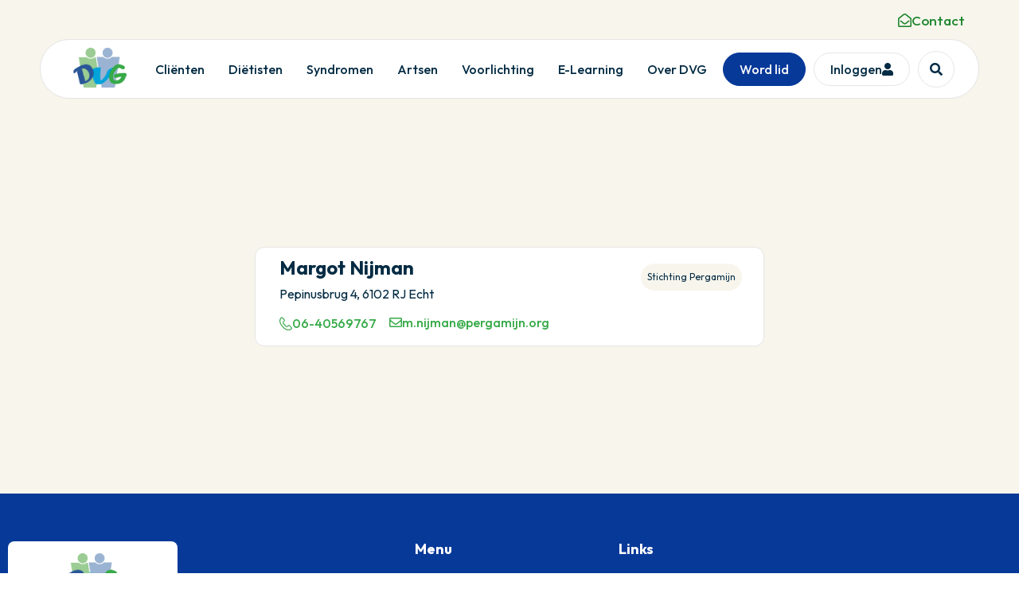

--- FILE ---
content_type: text/html; charset=UTF-8
request_url: https://dietistvg.nl/dietisten/margot-nijman/
body_size: 17189
content:
<!doctype html>
<html lang="nl-NL">
<head>
	<meta charset="UTF-8">
	<meta name="viewport" content="width=device-width, initial-scale=1">
	<link rel="profile" href="https://gmpg.org/xfn/11">
	<meta name='robots' content='index, follow, max-image-preview:large, max-snippet:-1, max-video-preview:-1' />

	<!-- This site is optimized with the Yoast SEO plugin v23.1 - https://yoast.com/wordpress/plugins/seo/ -->
	<title>Margot Nijman - Diëtetiek Verstandelijk Gehandicaptenzorg | DVG</title><link rel="preload" data-rocket-preload as="image" href="https://dietistvg.nl/wp-content/uploads/2023/09/DVG-logo-1.png" fetchpriority="high">
	<link rel="canonical" href="https://dietistvg.nl/dietisten/margot-nijman/" />
	<meta property="og:locale" content="nl_NL" />
	<meta property="og:type" content="article" />
	<meta property="og:title" content="Margot Nijman - Diëtetiek Verstandelijk Gehandicaptenzorg | DVG" />
	<meta property="og:url" content="https://dietistvg.nl/dietisten/margot-nijman/" />
	<meta property="og:site_name" content="Diëtetiek Verstandelijk Gehandicaptenzorg | DVG" />
	<meta property="article:modified_time" content="2025-12-29T08:35:55+00:00" />
	<meta name="twitter:card" content="summary_large_image" />
	<script type="application/ld+json" class="yoast-schema-graph">{"@context":"https://schema.org","@graph":[{"@type":"WebPage","@id":"https://dietistvg.nl/dietisten/margot-nijman/","url":"https://dietistvg.nl/dietisten/margot-nijman/","name":"Margot Nijman - Diëtetiek Verstandelijk Gehandicaptenzorg | DVG","isPartOf":{"@id":"https://dietistvg.nl/#website"},"datePublished":"2023-12-06T00:57:17+00:00","dateModified":"2025-12-29T08:35:55+00:00","breadcrumb":{"@id":"https://dietistvg.nl/dietisten/margot-nijman/#breadcrumb"},"inLanguage":"nl-NL","potentialAction":[{"@type":"ReadAction","target":["https://dietistvg.nl/dietisten/margot-nijman/"]}]},{"@type":"BreadcrumbList","@id":"https://dietistvg.nl/dietisten/margot-nijman/#breadcrumb","itemListElement":[{"@type":"ListItem","position":1,"name":"Home","item":"https://dietistvg.nl/"},{"@type":"ListItem","position":2,"name":"Dietisten","item":"https://dietistvg.nl/dietisten/"},{"@type":"ListItem","position":3,"name":"Margot Nijman"}]},{"@type":"WebSite","@id":"https://dietistvg.nl/#website","url":"https://dietistvg.nl/","name":"Diëtetiek Verstandelijk Gehandicaptenzorg | DVG","description":"Diëtetiek Verstandelijk Gehandicaptenzorg","publisher":{"@id":"https://dietistvg.nl/#organization"},"potentialAction":[{"@type":"SearchAction","target":{"@type":"EntryPoint","urlTemplate":"https://dietistvg.nl/?s={search_term_string}"},"query-input":"required name=search_term_string"}],"inLanguage":"nl-NL"},{"@type":"Organization","@id":"https://dietistvg.nl/#organization","name":"Diëtetiek Verstandelijk Gehandicaptenzorg | DVG","url":"https://dietistvg.nl/","logo":{"@type":"ImageObject","inLanguage":"nl-NL","@id":"https://dietistvg.nl/#/schema/logo/image/","url":"https://dietistvg.nl/wp-content/uploads/2023/09/DVG-logo-1.png","contentUrl":"https://dietistvg.nl/wp-content/uploads/2023/09/DVG-logo-1.png","width":183,"height":125,"caption":"Diëtetiek Verstandelijk Gehandicaptenzorg | DVG"},"image":{"@id":"https://dietistvg.nl/#/schema/logo/image/"}}]}</script>
	<!-- / Yoast SEO plugin. -->


<link rel="alternate" type="application/rss+xml" title="Diëtetiek Verstandelijk Gehandicaptenzorg | DVG &raquo; feed" href="https://dietistvg.nl/feed/" />
<link rel="alternate" type="application/rss+xml" title="Diëtetiek Verstandelijk Gehandicaptenzorg | DVG &raquo; reacties feed" href="https://dietistvg.nl/comments/feed/" />
<link rel="alternate" type="application/rss+xml" title="Diëtetiek Verstandelijk Gehandicaptenzorg | DVG &raquo; Margot Nijman reacties feed" href="https://dietistvg.nl/dietisten/margot-nijman/feed/" />
<link rel="alternate" title="oEmbed (JSON)" type="application/json+oembed" href="https://dietistvg.nl/wp-json/oembed/1.0/embed?url=https%3A%2F%2Fdietistvg.nl%2Fdietisten%2Fmargot-nijman%2F" />
<link rel="alternate" title="oEmbed (XML)" type="text/xml+oembed" href="https://dietistvg.nl/wp-json/oembed/1.0/embed?url=https%3A%2F%2Fdietistvg.nl%2Fdietisten%2Fmargot-nijman%2F&#038;format=xml" />
<style id='wp-img-auto-sizes-contain-inline-css'>
img:is([sizes=auto i],[sizes^="auto," i]){contain-intrinsic-size:3000px 1500px}
/*# sourceURL=wp-img-auto-sizes-contain-inline-css */
</style>
<link rel='stylesheet' id='sweetalert2-css' href='https://dietistvg.nl/wp-content/plugins/user-registration-pro/assets/css/sweetalert2/sweetalert2.min.css?ver=10.16.7' media='all' />
<link rel='stylesheet' id='user-registration-general-css' href='https://dietistvg.nl/wp-content/plugins/user-registration-pro/assets/css/user-registration.css?ver=4.2.1.3' media='all' />
<link rel='stylesheet' id='user-registration-smallscreen-css' href='https://dietistvg.nl/wp-content/plugins/user-registration-pro/assets/css/user-registration-smallscreen.css?ver=4.2.1.3' media='only screen and (max-width: 768px)' />
<link rel='stylesheet' id='user-registration-my-account-layout-css' href='https://dietistvg.nl/wp-content/plugins/user-registration-pro/assets/css/my-account-layout.css?ver=4.2.1.3' media='all' />
<link rel='stylesheet' id='dashicons-css' href='https://dietistvg.nl/wp-includes/css/dashicons.min.css?ver=6.9' media='all' />
<style id='wp-emoji-styles-inline-css'>

	img.wp-smiley, img.emoji {
		display: inline !important;
		border: none !important;
		box-shadow: none !important;
		height: 1em !important;
		width: 1em !important;
		margin: 0 0.07em !important;
		vertical-align: -0.1em !important;
		background: none !important;
		padding: 0 !important;
	}
/*# sourceURL=wp-emoji-styles-inline-css */
</style>
<link rel='stylesheet' id='wp-block-library-css' href='https://dietistvg.nl/wp-includes/css/dist/block-library/style.min.css?ver=6.9' media='all' />
<style id='global-styles-inline-css'>
:root{--wp--preset--aspect-ratio--square: 1;--wp--preset--aspect-ratio--4-3: 4/3;--wp--preset--aspect-ratio--3-4: 3/4;--wp--preset--aspect-ratio--3-2: 3/2;--wp--preset--aspect-ratio--2-3: 2/3;--wp--preset--aspect-ratio--16-9: 16/9;--wp--preset--aspect-ratio--9-16: 9/16;--wp--preset--color--black: #000000;--wp--preset--color--cyan-bluish-gray: #abb8c3;--wp--preset--color--white: #ffffff;--wp--preset--color--pale-pink: #f78da7;--wp--preset--color--vivid-red: #cf2e2e;--wp--preset--color--luminous-vivid-orange: #ff6900;--wp--preset--color--luminous-vivid-amber: #fcb900;--wp--preset--color--light-green-cyan: #7bdcb5;--wp--preset--color--vivid-green-cyan: #00d084;--wp--preset--color--pale-cyan-blue: #8ed1fc;--wp--preset--color--vivid-cyan-blue: #0693e3;--wp--preset--color--vivid-purple: #9b51e0;--wp--preset--gradient--vivid-cyan-blue-to-vivid-purple: linear-gradient(135deg,rgb(6,147,227) 0%,rgb(155,81,224) 100%);--wp--preset--gradient--light-green-cyan-to-vivid-green-cyan: linear-gradient(135deg,rgb(122,220,180) 0%,rgb(0,208,130) 100%);--wp--preset--gradient--luminous-vivid-amber-to-luminous-vivid-orange: linear-gradient(135deg,rgb(252,185,0) 0%,rgb(255,105,0) 100%);--wp--preset--gradient--luminous-vivid-orange-to-vivid-red: linear-gradient(135deg,rgb(255,105,0) 0%,rgb(207,46,46) 100%);--wp--preset--gradient--very-light-gray-to-cyan-bluish-gray: linear-gradient(135deg,rgb(238,238,238) 0%,rgb(169,184,195) 100%);--wp--preset--gradient--cool-to-warm-spectrum: linear-gradient(135deg,rgb(74,234,220) 0%,rgb(151,120,209) 20%,rgb(207,42,186) 40%,rgb(238,44,130) 60%,rgb(251,105,98) 80%,rgb(254,248,76) 100%);--wp--preset--gradient--blush-light-purple: linear-gradient(135deg,rgb(255,206,236) 0%,rgb(152,150,240) 100%);--wp--preset--gradient--blush-bordeaux: linear-gradient(135deg,rgb(254,205,165) 0%,rgb(254,45,45) 50%,rgb(107,0,62) 100%);--wp--preset--gradient--luminous-dusk: linear-gradient(135deg,rgb(255,203,112) 0%,rgb(199,81,192) 50%,rgb(65,88,208) 100%);--wp--preset--gradient--pale-ocean: linear-gradient(135deg,rgb(255,245,203) 0%,rgb(182,227,212) 50%,rgb(51,167,181) 100%);--wp--preset--gradient--electric-grass: linear-gradient(135deg,rgb(202,248,128) 0%,rgb(113,206,126) 100%);--wp--preset--gradient--midnight: linear-gradient(135deg,rgb(2,3,129) 0%,rgb(40,116,252) 100%);--wp--preset--font-size--small: 13px;--wp--preset--font-size--medium: 20px;--wp--preset--font-size--large: 36px;--wp--preset--font-size--x-large: 42px;--wp--preset--spacing--20: 0.44rem;--wp--preset--spacing--30: 0.67rem;--wp--preset--spacing--40: 1rem;--wp--preset--spacing--50: 1.5rem;--wp--preset--spacing--60: 2.25rem;--wp--preset--spacing--70: 3.38rem;--wp--preset--spacing--80: 5.06rem;--wp--preset--shadow--natural: 6px 6px 9px rgba(0, 0, 0, 0.2);--wp--preset--shadow--deep: 12px 12px 50px rgba(0, 0, 0, 0.4);--wp--preset--shadow--sharp: 6px 6px 0px rgba(0, 0, 0, 0.2);--wp--preset--shadow--outlined: 6px 6px 0px -3px rgb(255, 255, 255), 6px 6px rgb(0, 0, 0);--wp--preset--shadow--crisp: 6px 6px 0px rgb(0, 0, 0);}:where(.is-layout-flex){gap: 0.5em;}:where(.is-layout-grid){gap: 0.5em;}body .is-layout-flex{display: flex;}.is-layout-flex{flex-wrap: wrap;align-items: center;}.is-layout-flex > :is(*, div){margin: 0;}body .is-layout-grid{display: grid;}.is-layout-grid > :is(*, div){margin: 0;}:where(.wp-block-columns.is-layout-flex){gap: 2em;}:where(.wp-block-columns.is-layout-grid){gap: 2em;}:where(.wp-block-post-template.is-layout-flex){gap: 1.25em;}:where(.wp-block-post-template.is-layout-grid){gap: 1.25em;}.has-black-color{color: var(--wp--preset--color--black) !important;}.has-cyan-bluish-gray-color{color: var(--wp--preset--color--cyan-bluish-gray) !important;}.has-white-color{color: var(--wp--preset--color--white) !important;}.has-pale-pink-color{color: var(--wp--preset--color--pale-pink) !important;}.has-vivid-red-color{color: var(--wp--preset--color--vivid-red) !important;}.has-luminous-vivid-orange-color{color: var(--wp--preset--color--luminous-vivid-orange) !important;}.has-luminous-vivid-amber-color{color: var(--wp--preset--color--luminous-vivid-amber) !important;}.has-light-green-cyan-color{color: var(--wp--preset--color--light-green-cyan) !important;}.has-vivid-green-cyan-color{color: var(--wp--preset--color--vivid-green-cyan) !important;}.has-pale-cyan-blue-color{color: var(--wp--preset--color--pale-cyan-blue) !important;}.has-vivid-cyan-blue-color{color: var(--wp--preset--color--vivid-cyan-blue) !important;}.has-vivid-purple-color{color: var(--wp--preset--color--vivid-purple) !important;}.has-black-background-color{background-color: var(--wp--preset--color--black) !important;}.has-cyan-bluish-gray-background-color{background-color: var(--wp--preset--color--cyan-bluish-gray) !important;}.has-white-background-color{background-color: var(--wp--preset--color--white) !important;}.has-pale-pink-background-color{background-color: var(--wp--preset--color--pale-pink) !important;}.has-vivid-red-background-color{background-color: var(--wp--preset--color--vivid-red) !important;}.has-luminous-vivid-orange-background-color{background-color: var(--wp--preset--color--luminous-vivid-orange) !important;}.has-luminous-vivid-amber-background-color{background-color: var(--wp--preset--color--luminous-vivid-amber) !important;}.has-light-green-cyan-background-color{background-color: var(--wp--preset--color--light-green-cyan) !important;}.has-vivid-green-cyan-background-color{background-color: var(--wp--preset--color--vivid-green-cyan) !important;}.has-pale-cyan-blue-background-color{background-color: var(--wp--preset--color--pale-cyan-blue) !important;}.has-vivid-cyan-blue-background-color{background-color: var(--wp--preset--color--vivid-cyan-blue) !important;}.has-vivid-purple-background-color{background-color: var(--wp--preset--color--vivid-purple) !important;}.has-black-border-color{border-color: var(--wp--preset--color--black) !important;}.has-cyan-bluish-gray-border-color{border-color: var(--wp--preset--color--cyan-bluish-gray) !important;}.has-white-border-color{border-color: var(--wp--preset--color--white) !important;}.has-pale-pink-border-color{border-color: var(--wp--preset--color--pale-pink) !important;}.has-vivid-red-border-color{border-color: var(--wp--preset--color--vivid-red) !important;}.has-luminous-vivid-orange-border-color{border-color: var(--wp--preset--color--luminous-vivid-orange) !important;}.has-luminous-vivid-amber-border-color{border-color: var(--wp--preset--color--luminous-vivid-amber) !important;}.has-light-green-cyan-border-color{border-color: var(--wp--preset--color--light-green-cyan) !important;}.has-vivid-green-cyan-border-color{border-color: var(--wp--preset--color--vivid-green-cyan) !important;}.has-pale-cyan-blue-border-color{border-color: var(--wp--preset--color--pale-cyan-blue) !important;}.has-vivid-cyan-blue-border-color{border-color: var(--wp--preset--color--vivid-cyan-blue) !important;}.has-vivid-purple-border-color{border-color: var(--wp--preset--color--vivid-purple) !important;}.has-vivid-cyan-blue-to-vivid-purple-gradient-background{background: var(--wp--preset--gradient--vivid-cyan-blue-to-vivid-purple) !important;}.has-light-green-cyan-to-vivid-green-cyan-gradient-background{background: var(--wp--preset--gradient--light-green-cyan-to-vivid-green-cyan) !important;}.has-luminous-vivid-amber-to-luminous-vivid-orange-gradient-background{background: var(--wp--preset--gradient--luminous-vivid-amber-to-luminous-vivid-orange) !important;}.has-luminous-vivid-orange-to-vivid-red-gradient-background{background: var(--wp--preset--gradient--luminous-vivid-orange-to-vivid-red) !important;}.has-very-light-gray-to-cyan-bluish-gray-gradient-background{background: var(--wp--preset--gradient--very-light-gray-to-cyan-bluish-gray) !important;}.has-cool-to-warm-spectrum-gradient-background{background: var(--wp--preset--gradient--cool-to-warm-spectrum) !important;}.has-blush-light-purple-gradient-background{background: var(--wp--preset--gradient--blush-light-purple) !important;}.has-blush-bordeaux-gradient-background{background: var(--wp--preset--gradient--blush-bordeaux) !important;}.has-luminous-dusk-gradient-background{background: var(--wp--preset--gradient--luminous-dusk) !important;}.has-pale-ocean-gradient-background{background: var(--wp--preset--gradient--pale-ocean) !important;}.has-electric-grass-gradient-background{background: var(--wp--preset--gradient--electric-grass) !important;}.has-midnight-gradient-background{background: var(--wp--preset--gradient--midnight) !important;}.has-small-font-size{font-size: var(--wp--preset--font-size--small) !important;}.has-medium-font-size{font-size: var(--wp--preset--font-size--medium) !important;}.has-large-font-size{font-size: var(--wp--preset--font-size--large) !important;}.has-x-large-font-size{font-size: var(--wp--preset--font-size--x-large) !important;}
/*# sourceURL=global-styles-inline-css */
</style>

<style id='classic-theme-styles-inline-css'>
/*! This file is auto-generated */
.wp-block-button__link{color:#fff;background-color:#32373c;border-radius:9999px;box-shadow:none;text-decoration:none;padding:calc(.667em + 2px) calc(1.333em + 2px);font-size:1.125em}.wp-block-file__button{background:#32373c;color:#fff;text-decoration:none}
/*# sourceURL=/wp-includes/css/classic-themes.min.css */
</style>
<link rel='stylesheet' id='jet-engine-frontend-css' href='https://dietistvg.nl/wp-content/plugins/jet-engine/assets/css/frontend.css?ver=3.5.3' media='all' />
<link rel='stylesheet' id='wpdm-font-awesome-css' href='https://dietistvg.nl/wp-content/plugins/download-manager/assets/fontawesome/css/all.min.css?ver=6.9' media='all' />
<link rel='stylesheet' id='wpdm-frontend-css-css' href='https://dietistvg.nl/wp-content/plugins/download-manager/assets/bootstrap/css/bootstrap.min.css?ver=6.9' media='all' />
<link rel='stylesheet' id='wpdm-front-css' href='https://dietistvg.nl/wp-content/plugins/download-manager/assets/css/front.css?ver=6.9' media='all' />
<link rel='stylesheet' id='hello-elementor-css' href='https://dietistvg.nl/wp-content/themes/hello-elementor/style.min.css?ver=3.1.1' media='all' />
<link rel='stylesheet' id='hello-elementor-theme-style-css' href='https://dietistvg.nl/wp-content/themes/hello-elementor/theme.min.css?ver=3.1.1' media='all' />
<link rel='stylesheet' id='hello-elementor-header-footer-css' href='https://dietistvg.nl/wp-content/themes/hello-elementor/header-footer.min.css?ver=3.1.1' media='all' />
<link rel='stylesheet' id='elementor-frontend-css' href='https://dietistvg.nl/wp-content/plugins/elementor/assets/css/frontend-lite.min.css?ver=3.23.3' media='all' />
<link rel='stylesheet' id='elementor-post-6-css' href='https://dietistvg.nl/wp-content/uploads/elementor/css/post-6.css?ver=1726831197' media='all' />
<link rel='stylesheet' id='jet-elements-css' href='https://dietistvg.nl/wp-content/plugins/jet-elements/assets/css/jet-elements.css?ver=2.6.19' media='all' />
<link rel='stylesheet' id='jet-elements-skin-css' href='https://dietistvg.nl/wp-content/plugins/jet-elements/assets/css/jet-elements-skin.css?ver=2.6.19' media='all' />
<link rel='stylesheet' id='elementor-icons-css' href='https://dietistvg.nl/wp-content/plugins/elementor/assets/lib/eicons/css/elementor-icons.min.css?ver=5.30.0' media='all' />
<link rel='stylesheet' id='swiper-css' href='https://dietistvg.nl/wp-content/plugins/elementor/assets/lib/swiper/v8/css/swiper.min.css?ver=8.4.5' media='all' />
<link rel='stylesheet' id='elementor-pro-css' href='https://dietistvg.nl/wp-content/plugins/elementor-pro/assets/css/frontend-lite.min.css?ver=3.23.2' media='all' />
<link rel='stylesheet' id='jet-tabs-frontend-css' href='https://dietistvg.nl/wp-content/plugins/jet-tabs/assets/css/jet-tabs-frontend.css?ver=2.2.3' media='all' />
<link rel='stylesheet' id='she-header-style-css' href='https://dietistvg.nl/wp-content/plugins/sticky-header-effects-for-elementor/assets/css/she-header-style.css?ver=1.6.11' media='all' />
<link rel='stylesheet' id='elementor-global-css' href='https://dietistvg.nl/wp-content/uploads/elementor/css/global.css?ver=1726831197' media='all' />
<link rel='stylesheet' id='elementor-post-129-css' href='https://dietistvg.nl/wp-content/uploads/elementor/css/post-129.css?ver=1747303184' media='all' />
<link rel='stylesheet' id='elementor-post-316-css' href='https://dietistvg.nl/wp-content/uploads/elementor/css/post-316.css?ver=1761218915' media='all' />
<link rel='stylesheet' id='elementor-post-2830-css' href='https://dietistvg.nl/wp-content/uploads/elementor/css/post-2830.css?ver=1740665920' media='all' />
<link rel='stylesheet' id='hello-elementor-child-style-css' href='https://dietistvg.nl/wp-content/themes/hello-theme-child-master/style.css?ver=1.0.0' media='all' />
<link rel='stylesheet' id='google-fonts-1-css' href='https://fonts.googleapis.com/css?family=Outfit%3A100%2C100italic%2C200%2C200italic%2C300%2C300italic%2C400%2C400italic%2C500%2C500italic%2C600%2C600italic%2C700%2C700italic%2C800%2C800italic%2C900%2C900italic&#038;display=swap&#038;ver=6.9' media='all' />
<link rel='stylesheet' id='elementor-icons-shared-0-css' href='https://dietistvg.nl/wp-content/plugins/elementor/assets/lib/font-awesome/css/fontawesome.min.css?ver=5.15.3' media='all' />
<link rel='stylesheet' id='elementor-icons-fa-regular-css' href='https://dietistvg.nl/wp-content/plugins/elementor/assets/lib/font-awesome/css/regular.min.css?ver=5.15.3' media='all' />
<link rel='stylesheet' id='elementor-icons-fa-solid-css' href='https://dietistvg.nl/wp-content/plugins/elementor/assets/lib/font-awesome/css/solid.min.css?ver=5.15.3' media='all' />
<link rel='stylesheet' id='elementor-icons-fa-brands-css' href='https://dietistvg.nl/wp-content/plugins/elementor/assets/lib/font-awesome/css/brands.min.css?ver=5.15.3' media='all' />
<link rel="preconnect" href="https://fonts.gstatic.com/" crossorigin><script src="https://dietistvg.nl/wp-includes/js/jquery/jquery.min.js?ver=3.7.1" id="jquery-core-js"></script>
<script src="https://dietistvg.nl/wp-includes/js/jquery/jquery-migrate.min.js?ver=3.4.1" id="jquery-migrate-js"></script>
<script src="https://dietistvg.nl/wp-content/plugins/download-manager/assets/bootstrap/js/popper.min.js?ver=6.9" id="wpdm-poper-js"></script>
<script src="https://dietistvg.nl/wp-content/plugins/download-manager/assets/bootstrap/js/bootstrap.min.js?ver=6.9" id="wpdm-frontend-js-js"></script>
<script id="wpdm-frontjs-js-extra">
var wpdm_url = {"home":"https://dietistvg.nl/","site":"https://dietistvg.nl/","ajax":"https://dietistvg.nl/wp-admin/admin-ajax.php"};
var wpdm_js = {"spinner":"\u003Ci class=\"fas fa-sun fa-spin\"\u003E\u003C/i\u003E","client_id":"7f8e1a59bcc6c9f8ce7b670481644f80"};
var wpdm_strings = {"pass_var":"Wachtwoord geverifieerd!","pass_var_q":"Klik op de volgende knop om te beginnen met downloaden.","start_dl":"Start download"};
//# sourceURL=wpdm-frontjs-js-extra
</script>
<script src="https://dietistvg.nl/wp-content/plugins/download-manager/assets/js/front.js?ver=3.3.04" id="wpdm-frontjs-js"></script>
<script src="https://dietistvg.nl/wp-content/plugins/sticky-header-effects-for-elementor/assets/js/she-header.js?ver=1.6.11" id="she-header-js"></script>
<link rel="https://api.w.org/" href="https://dietistvg.nl/wp-json/" /><link rel="EditURI" type="application/rsd+xml" title="RSD" href="https://dietistvg.nl/xmlrpc.php?rsd" />
<meta name="generator" content="WordPress 6.9" />
<link rel='shortlink' href='https://dietistvg.nl/?p=1394' />

<!-- Google tag (gtag.js) -->
<script async src="https://www.googletagmanager.com/gtag/js?id=G-D1P5DPQP00"></script>
<script>
  window.dataLayer = window.dataLayer || [];
  function gtag(){dataLayer.push(arguments);}
  gtag('js', new Date());

  gtag('config', 'G-D1P5DPQP00');
</script>

    <meta name="generator" content="Elementor 3.23.3; features: e_optimized_css_loading, additional_custom_breakpoints, e_lazyload; settings: css_print_method-external, google_font-enabled, font_display-swap">
			<style>
				.e-con.e-parent:nth-of-type(n+4):not(.e-lazyloaded):not(.e-no-lazyload),
				.e-con.e-parent:nth-of-type(n+4):not(.e-lazyloaded):not(.e-no-lazyload) * {
					background-image: none !important;
				}
				@media screen and (max-height: 1024px) {
					.e-con.e-parent:nth-of-type(n+3):not(.e-lazyloaded):not(.e-no-lazyload),
					.e-con.e-parent:nth-of-type(n+3):not(.e-lazyloaded):not(.e-no-lazyload) * {
						background-image: none !important;
					}
				}
				@media screen and (max-height: 640px) {
					.e-con.e-parent:nth-of-type(n+2):not(.e-lazyloaded):not(.e-no-lazyload),
					.e-con.e-parent:nth-of-type(n+2):not(.e-lazyloaded):not(.e-no-lazyload) * {
						background-image: none !important;
					}
				}
			</style>
			<link rel="icon" href="https://dietistvg.nl/wp-content/uploads/2023/09/DVG-logo-1-150x125.png" sizes="32x32" />
<link rel="icon" href="https://dietistvg.nl/wp-content/uploads/2023/09/DVG-logo-1.png" sizes="192x192" />
<link rel="apple-touch-icon" href="https://dietistvg.nl/wp-content/uploads/2023/09/DVG-logo-1.png" />
<meta name="msapplication-TileImage" content="https://dietistvg.nl/wp-content/uploads/2023/09/DVG-logo-1.png" />
<meta name="generator" content="WordPress Download Manager 3.3.04" />
                <style>
        /* WPDM Link Template Styles */        </style>
                <style>

            :root {
                --color-primary: #3da94d;
                --color-primary-rgb: 61, 169, 77;
                --color-primary-hover: #319143;
                --color-primary-active: #3281ff;
                --color-secondary: #6c757d;
                --color-secondary-rgb: 108, 117, 125;
                --color-secondary-hover: #6c757d;
                --color-secondary-active: #6c757d;
                --color-success: #018e11;
                --color-success-rgb: 1, 142, 17;
                --color-success-hover: #0aad01;
                --color-success-active: #0c8c01;
                --color-info: #2CA8FF;
                --color-info-rgb: 44, 168, 255;
                --color-info-hover: #2CA8FF;
                --color-info-active: #2CA8FF;
                --color-warning: #FFB236;
                --color-warning-rgb: 255, 178, 54;
                --color-warning-hover: #FFB236;
                --color-warning-active: #FFB236;
                --color-danger: #ff5062;
                --color-danger-rgb: 255, 80, 98;
                --color-danger-hover: #ff5062;
                --color-danger-active: #ff5062;
                --color-green: #30b570;
                --color-blue: #0073ff;
                --color-purple: #8557D3;
                --color-red: #ff5062;
                --color-muted: rgba(69, 89, 122, 0.6);
                --wpdm-font: "Outfit:wght@100;200;300;regular;500;600;700;800;900", -apple-system, BlinkMacSystemFont, "Segoe UI", Roboto, Helvetica, Arial, sans-serif, "Apple Color Emoji", "Segoe UI Emoji", "Segoe UI Symbol";
            }

            .wpdm-download-link.btn.btn-primary {
                border-radius: 4px;
            }


        </style>
        <link rel='stylesheet' id='elementor-post-2962-css' href='https://dietistvg.nl/wp-content/uploads/elementor/css/post-2962.css?ver=1747303184' media='all' />
<link rel='stylesheet' id='elementor-post-259-css' href='https://dietistvg.nl/wp-content/uploads/elementor/css/post-259.css?ver=1743420752' media='all' />
</head>
<body class="wp-singular dietisten-template-default single single-dietisten postid-1394 single-format-standard wp-custom-logo wp-theme-hello-elementor wp-child-theme-hello-theme-child-master user-registration-page elementor-default elementor-kit-6 elementor-page-2830">


<a class="skip-link screen-reader-text" href="#content">Ga naar de inhoud</a>

		<div data-elementor-type="header" data-elementor-id="129" class="elementor elementor-129 elementor-location-header" data-elementor-post-type="elementor_library">
					<section class="elementor-section elementor-top-section elementor-element elementor-element-2fbf2eb elementor-section-boxed elementor-section-height-default elementor-section-height-default" data-id="2fbf2eb" data-element_type="section" data-settings="{&quot;jet_parallax_layout_list&quot;:[]}">
						<div class="elementor-container elementor-column-gap-default">
					<div class="elementor-column elementor-col-100 elementor-top-column elementor-element elementor-element-6ad34d9" data-id="6ad34d9" data-element_type="column">
			<div class="elementor-widget-wrap elementor-element-populated">
						<div class="elementor-element elementor-element-ded3c82 elementor-align-left elementor-widget__width-auto elementor-widget elementor-widget-button" data-id="ded3c82" data-element_type="widget" data-widget_type="button.default">
				<div class="elementor-widget-container">
					<div class="elementor-button-wrapper">
			<a class="elementor-button elementor-button-link elementor-size-sm" href="https://dietistvg.nl/contact/">
						<span class="elementor-button-content-wrapper">
						<span class="elementor-button-icon">
				<i aria-hidden="true" class="far fa-envelope-open"></i>			</span>
									<span class="elementor-button-text">Contact</span>
					</span>
					</a>
		</div>
				</div>
				</div>
					</div>
		</div>
					</div>
		</section>
				<section class="elementor-section elementor-top-section elementor-element elementor-element-4d144c4 she-header-yes elementor-section-boxed elementor-section-height-default elementor-section-height-default" data-id="4d144c4" data-element_type="section" data-settings="{&quot;transparent&quot;:&quot;yes&quot;,&quot;scroll_distance&quot;:{&quot;unit&quot;:&quot;px&quot;,&quot;size&quot;:21,&quot;sizes&quot;:[]},&quot;jet_parallax_layout_list&quot;:[],&quot;transparent_on&quot;:[&quot;desktop&quot;,&quot;tablet&quot;,&quot;mobile&quot;],&quot;scroll_distance_tablet&quot;:{&quot;unit&quot;:&quot;px&quot;,&quot;size&quot;:&quot;&quot;,&quot;sizes&quot;:[]},&quot;scroll_distance_mobile&quot;:{&quot;unit&quot;:&quot;px&quot;,&quot;size&quot;:&quot;&quot;,&quot;sizes&quot;:[]}}">
						<div class="elementor-container elementor-column-gap-default">
					<div class="elementor-column elementor-col-100 elementor-top-column elementor-element elementor-element-0d85dfd" data-id="0d85dfd" data-element_type="column" data-settings="{&quot;background_background&quot;:&quot;classic&quot;}">
			<div class="elementor-widget-wrap elementor-element-populated">
						<section class="elementor-section elementor-inner-section elementor-element elementor-element-af15869 elementor-section-boxed elementor-section-height-default elementor-section-height-default" data-id="af15869" data-element_type="section" data-settings="{&quot;jet_parallax_layout_list&quot;:[]}">
						<div class="elementor-container elementor-column-gap-default">
					<div class="elementor-column elementor-col-50 elementor-inner-column elementor-element elementor-element-3a35d6b" data-id="3a35d6b" data-element_type="column">
			<div class="elementor-widget-wrap elementor-element-populated">
						<div class="elementor-element elementor-element-b71ff90 elementor-widget__width-auto elementor-widget elementor-widget-theme-site-logo elementor-widget-image" data-id="b71ff90" data-element_type="widget" data-widget_type="theme-site-logo.default">
				<div class="elementor-widget-container">
			<style>/*! elementor - v3.23.0 - 25-07-2024 */
.elementor-widget-image{text-align:center}.elementor-widget-image a{display:inline-block}.elementor-widget-image a img[src$=".svg"]{width:48px}.elementor-widget-image img{vertical-align:middle;display:inline-block}</style>						<a href="https://dietistvg.nl">
			<img fetchpriority="high" width="183" height="125" src="https://dietistvg.nl/wp-content/uploads/2023/09/DVG-logo-1.png" class="attachment-full size-full wp-image-53" alt="" />				</a>
									</div>
				</div>
					</div>
		</div>
				<div class="elementor-column elementor-col-50 elementor-inner-column elementor-element elementor-element-0ac5440" data-id="0ac5440" data-element_type="column">
			<div class="elementor-widget-wrap elementor-element-populated">
						<div class="elementor-element elementor-element-57f8a3c elementor-nav-menu__align-start elementor-widget__width-auto elementor-hidden-tablet elementor-hidden-mobile elementor-nav-menu--dropdown-tablet elementor-nav-menu__text-align-aside elementor-nav-menu--toggle elementor-nav-menu--burger elementor-widget elementor-widget-nav-menu" data-id="57f8a3c" data-element_type="widget" data-settings="{&quot;layout&quot;:&quot;horizontal&quot;,&quot;submenu_icon&quot;:{&quot;value&quot;:&quot;&lt;i class=\&quot;fas fa-caret-down\&quot;&gt;&lt;\/i&gt;&quot;,&quot;library&quot;:&quot;fa-solid&quot;},&quot;toggle&quot;:&quot;burger&quot;}" data-widget_type="nav-menu.default">
				<div class="elementor-widget-container">
			<link rel="stylesheet" href="https://dietistvg.nl/wp-content/plugins/elementor-pro/assets/css/widget-nav-menu.min.css?ver=1722507910">			<nav aria-label="Menu" class="elementor-nav-menu--main elementor-nav-menu__container elementor-nav-menu--layout-horizontal e--pointer-underline e--animation-fade">
				<ul id="menu-1-57f8a3c" class="elementor-nav-menu"><li class="menu-item menu-item-type-custom menu-item-object-custom menu-item-40"><a href="/clienten" class="elementor-item">Cliënten</a></li>
<li class="menu-item menu-item-type-post_type_archive menu-item-object-dietisten menu-item-452"><a href="https://dietistvg.nl/dietisten/" class="elementor-item">Diëtisten</a></li>
<li class="menu-item menu-item-type-custom menu-item-object-custom menu-item-2138"><a href="https://dietistvg.nl/voorlichting/#syndromen" class="elementor-item elementor-item-anchor">Syndromen</a></li>
<li class="menu-item menu-item-type-custom menu-item-object-custom menu-item-42"><a href="/artsen" class="elementor-item">Artsen</a></li>
<li class="menu-item menu-item-type-post_type menu-item-object-page menu-item-1526"><a href="https://dietistvg.nl/voorlichting/" class="elementor-item">Voorlichting</a></li>
<li class="menu-item menu-item-type-custom menu-item-object-custom menu-item-3281"><a target="_blank" href="https://e-learning.dietistvg.nl/" class="elementor-item">E-Learning</a></li>
<li class="menu-item menu-item-type-post_type menu-item-object-page menu-item-1030"><a href="https://dietistvg.nl/over-dvg/" class="elementor-item">Over DVG</a></li>
</ul>			</nav>
					<div class="elementor-menu-toggle" role="button" tabindex="0" aria-label="Menu toggle" aria-expanded="false">
			<i aria-hidden="true" role="presentation" class="elementor-menu-toggle__icon--open eicon-menu-bar"></i><i aria-hidden="true" role="presentation" class="elementor-menu-toggle__icon--close eicon-close"></i>			<span class="elementor-screen-only">Menu</span>
		</div>
					<nav class="elementor-nav-menu--dropdown elementor-nav-menu__container" aria-hidden="true">
				<ul id="menu-2-57f8a3c" class="elementor-nav-menu"><li class="menu-item menu-item-type-custom menu-item-object-custom menu-item-40"><a href="/clienten" class="elementor-item" tabindex="-1">Cliënten</a></li>
<li class="menu-item menu-item-type-post_type_archive menu-item-object-dietisten menu-item-452"><a href="https://dietistvg.nl/dietisten/" class="elementor-item" tabindex="-1">Diëtisten</a></li>
<li class="menu-item menu-item-type-custom menu-item-object-custom menu-item-2138"><a href="https://dietistvg.nl/voorlichting/#syndromen" class="elementor-item elementor-item-anchor" tabindex="-1">Syndromen</a></li>
<li class="menu-item menu-item-type-custom menu-item-object-custom menu-item-42"><a href="/artsen" class="elementor-item" tabindex="-1">Artsen</a></li>
<li class="menu-item menu-item-type-post_type menu-item-object-page menu-item-1526"><a href="https://dietistvg.nl/voorlichting/" class="elementor-item" tabindex="-1">Voorlichting</a></li>
<li class="menu-item menu-item-type-custom menu-item-object-custom menu-item-3281"><a target="_blank" href="https://e-learning.dietistvg.nl/" class="elementor-item" tabindex="-1">E-Learning</a></li>
<li class="menu-item menu-item-type-post_type menu-item-object-page menu-item-1030"><a href="https://dietistvg.nl/over-dvg/" class="elementor-item" tabindex="-1">Over DVG</a></li>
</ul>			</nav>
				</div>
				</div>
				<div class="elementor-element elementor-element-b64df63 elementor-align-right elementor-widget__width-auto elementor-hidden-mobile elementor-hidden-tablet elementor-hidden-desktop elementor-widget elementor-widget-button" data-id="b64df63" data-element_type="widget" data-widget_type="button.default">
				<div class="elementor-widget-container">
					<div class="elementor-button-wrapper">
			<a class="elementor-button elementor-button-link elementor-size-sm" href="https://dietistvg.nl/e-learning/">
						<span class="elementor-button-content-wrapper">
									<span class="elementor-button-text">E-Learning</span>
					</span>
					</a>
		</div>
				</div>
				</div>
				<div class="elementor-element elementor-element-ac28e89 elementor-align-right elementor-widget__width-auto stax-condition-yes stax-user_role_enabled-yes elementor-widget elementor-widget-button" data-id="ac28e89" data-element_type="widget" data-widget_type="button.default">
				<div class="elementor-widget-container">
					<div class="elementor-button-wrapper">
			<a class="elementor-button elementor-button-link elementor-size-sm" href="https://www.dietistvg.nl/registreren">
						<span class="elementor-button-content-wrapper">
									<span class="elementor-button-text">Word lid</span>
					</span>
					</a>
		</div>
				</div>
				</div>
				<div class="elementor-element elementor-element-262aab8 elementor-align-right elementor-widget__width-auto stax-condition-yes stax-user_role_enabled-yes elementor-hidden-mobile elementor-widget elementor-widget-button" data-id="262aab8" data-element_type="widget" data-widget_type="button.default">
				<div class="elementor-widget-container">
					<div class="elementor-button-wrapper">
			<a class="elementor-button elementor-button-link elementor-size-md" href="https://www.dietistvg.nl/inloggen">
						<span class="elementor-button-content-wrapper">
						<span class="elementor-button-icon">
				<i aria-hidden="true" class="fas fa-user"></i>			</span>
									<span class="elementor-button-text">Inloggen</span>
					</span>
					</a>
		</div>
				</div>
				</div>
				<div class="elementor-element elementor-element-9048ee8 elementor-align-right elementor-widget__width-auto elementor-hidden-mobile elementor-widget elementor-widget-button" data-id="9048ee8" data-element_type="widget" data-widget_type="button.default">
				<div class="elementor-widget-container">
					<div class="elementor-button-wrapper">
			<a class="elementor-button elementor-button-link elementor-size-md" href="#elementor-action%3Aaction%3Dpopup%3Aopen%26settings%3DeyJpZCI6IjI5NjIiLCJ0b2dnbGUiOmZhbHNlfQ%3D%3D">
						<span class="elementor-button-content-wrapper">
						<span class="elementor-button-icon">
				<i aria-hidden="true" class="fas fa-search"></i>			</span>
								</span>
					</a>
		</div>
				</div>
				</div>
				<div class="elementor-element elementor-element-3c93e4b elementor-align-right elementor-widget__width-auto elementor-hidden-desktop elementor-widget elementor-widget-button" data-id="3c93e4b" data-element_type="widget" data-widget_type="button.default">
				<div class="elementor-widget-container">
					<div class="elementor-button-wrapper">
			<a class="elementor-button elementor-button-link elementor-size-md" href="#elementor-action%3Aaction%3Dpopup%3Aopen%26settings%3DeyJpZCI6IjI1OSIsInRvZ2dsZSI6ZmFsc2V9">
						<span class="elementor-button-content-wrapper">
						<span class="elementor-button-icon">
				<i aria-hidden="true" class="fas fa-bars"></i>			</span>
									<span class="elementor-button-text">Menu</span>
					</span>
					</a>
		</div>
				</div>
				</div>
					</div>
		</div>
					</div>
		</section>
					</div>
		</div>
					</div>
		</section>
				</div>
				<div data-elementor-type="single-post" data-elementor-id="2830" class="elementor elementor-2830 elementor-location-single post-1394 dietisten type-dietisten status-publish format-standard hentry organisatie-stichting-pergamijn regio-zuid plaats-echt" data-elementor-post-type="elementor_library">
					<section class="elementor-section elementor-top-section elementor-element elementor-element-d22abbc elementor-section-height-min-height elementor-section-boxed elementor-section-height-default elementor-section-items-middle" data-id="d22abbc" data-element_type="section" data-settings="{&quot;jet_parallax_layout_list&quot;:[],&quot;background_background&quot;:&quot;classic&quot;}">
						<div class="elementor-container elementor-column-gap-default">
					<div class="elementor-column elementor-col-100 elementor-top-column elementor-element elementor-element-14db0aa" data-id="14db0aa" data-element_type="column" data-settings="{&quot;background_background&quot;:&quot;classic&quot;,&quot;motion_fx_translateY_speed&quot;:{&quot;unit&quot;:&quot;px&quot;,&quot;size&quot;:0.1000000000000000055511151231257827021181583404541015625,&quot;sizes&quot;:[]},&quot;motion_fx_motion_fx_scrolling&quot;:&quot;yes&quot;,&quot;motion_fx_translateY_effect&quot;:&quot;yes&quot;,&quot;motion_fx_devices&quot;:[&quot;desktop&quot;],&quot;motion_fx_translateY_affectedRange&quot;:{&quot;unit&quot;:&quot;%&quot;,&quot;size&quot;:&quot;&quot;,&quot;sizes&quot;:{&quot;start&quot;:0,&quot;end&quot;:100}}}">
			<div class="elementor-widget-wrap elementor-element-populated">
						<section class="elementor-section elementor-inner-section elementor-element elementor-element-a95c728 elementor-section-boxed elementor-section-height-default elementor-section-height-default" data-id="a95c728" data-element_type="section" data-settings="{&quot;jet_parallax_layout_list&quot;:[]}">
						<div class="elementor-container elementor-column-gap-default">
					<div class="elementor-column elementor-col-50 elementor-inner-column elementor-element elementor-element-6f42f7a" data-id="6f42f7a" data-element_type="column">
			<div class="elementor-widget-wrap elementor-element-populated">
						<div class="elementor-element elementor-element-c1d6980 elementor-widget elementor-widget-heading" data-id="c1d6980" data-element_type="widget" data-widget_type="heading.default">
				<div class="elementor-widget-container">
			<style>/*! elementor - v3.23.0 - 25-07-2024 */
.elementor-heading-title{padding:0;margin:0;line-height:1}.elementor-widget-heading .elementor-heading-title[class*=elementor-size-]>a{color:inherit;font-size:inherit;line-height:inherit}.elementor-widget-heading .elementor-heading-title.elementor-size-small{font-size:15px}.elementor-widget-heading .elementor-heading-title.elementor-size-medium{font-size:19px}.elementor-widget-heading .elementor-heading-title.elementor-size-large{font-size:29px}.elementor-widget-heading .elementor-heading-title.elementor-size-xl{font-size:39px}.elementor-widget-heading .elementor-heading-title.elementor-size-xxl{font-size:59px}</style><h5 class="elementor-heading-title elementor-size-default">Margot Nijman</h5>		</div>
				</div>
				<div class="elementor-element elementor-element-e729f09 elementor-widget elementor-widget-text-editor" data-id="e729f09" data-element_type="widget" data-widget_type="text-editor.default">
				<div class="elementor-widget-container">
			<style>/*! elementor - v3.23.0 - 25-07-2024 */
.elementor-widget-text-editor.elementor-drop-cap-view-stacked .elementor-drop-cap{background-color:#69727d;color:#fff}.elementor-widget-text-editor.elementor-drop-cap-view-framed .elementor-drop-cap{color:#69727d;border:3px solid;background-color:transparent}.elementor-widget-text-editor:not(.elementor-drop-cap-view-default) .elementor-drop-cap{margin-top:8px}.elementor-widget-text-editor:not(.elementor-drop-cap-view-default) .elementor-drop-cap-letter{width:1em;height:1em}.elementor-widget-text-editor .elementor-drop-cap{float:left;text-align:center;line-height:1;font-size:50px}.elementor-widget-text-editor .elementor-drop-cap-letter{display:inline-block}</style>				Pepinusbrug 4, 6102 RJ Echt						</div>
				</div>
				<div class="elementor-element elementor-element-a9abc51 elementor-align-left elementor-widget__width-auto elementor-widget-mobile__width-inherit elementor-widget elementor-widget-button" data-id="a9abc51" data-element_type="widget" id="1" data-widget_type="button.default">
				<div class="elementor-widget-container">
					<div class="elementor-button-wrapper">
			<a class="elementor-button elementor-button-link elementor-size-sm" href="tel:06-40569767">
						<span class="elementor-button-content-wrapper">
						<span class="elementor-button-icon">
				<svg xmlns="http://www.w3.org/2000/svg" xmlns:xlink="http://www.w3.org/1999/xlink" id="Layer_1" x="0px" y="0px" viewBox="0 0 57.7 59.3" style="enable-background:new 0 0 57.7 59.3;" xml:space="preserve"><style type="text/css">	.st0{fill:#3DA94D;}</style><path class="st0" d="M43.6,34.6c-1.5,0-2.9,0.5-3.9,1.5l-2.9,2.8c-0.9,0.8-2,1.3-3.3,1.3c-1.2,0-2.4-0.5-3.2-1.4L20.2,28.1 c-0.8-0.9-1.3-2-1.3-3.3c0-1.2,0.5-2.4,1.4-3.2l2.9-2.8c2.2-2.1,2.3-5.6,0.2-7.8l-8.9-9.3C13.4,0.6,11.9,0,10.3,0 c-1.6,0-3,0.7-4,1.9c-10.4,12.3-7.9,26.5,7.2,42.5c9.4,9.9,18.4,14.9,27,14.9c5.2,0,10.2-1.8,15.1-5.5c1.2-0.9,2-2.4,2.1-3.9 c0.1-1.6-0.4-3.1-1.5-4.2l-8.9-9.3C46.5,35.3,45.1,34.7,43.6,34.6z M53.6,49.6c0,0.2-0.1,0.6-0.5,0.9c-10.9,8.3-22.8,5.4-36.4-8.9 S0.8,15.3,9.6,4.8c0.3-0.4,0.7-0.4,0.9-0.4l0,0c0.2,0,0.6,0.1,0.9,0.4l8.9,9.3c0.2,0.2,0.3,0.5,0.3,0.9c0,0.3-0.1,0.6-0.4,0.9 l-2.9,2.8c-1.7,1.6-2.7,3.8-2.7,6.2c-0.1,2.4,0.8,4.6,2.4,6.3l10.3,10.5c1.6,1.7,3.8,2.7,6.2,2.7c2.4,0.1,4.6-0.8,6.3-2.4l2.9-2.8 c0.2-0.2,0.5-0.3,0.9-0.3c0.3,0,0.6,0.1,0.9,0.4l8.9,9.3C53.6,48.9,53.6,49.3,53.6,49.6z"></path></svg>			</span>
									<span class="elementor-button-text">06-40569767</span>
					</span>
					</a>
		</div>
				</div>
				</div>
				<div class="elementor-element elementor-element-f983a56 elementor-align-left elementor-widget__width-auto elementor-widget-mobile__width-inherit elementor-widget elementor-widget-button" data-id="f983a56" data-element_type="widget" id="1" data-widget_type="button.default">
				<div class="elementor-widget-container">
					<div class="elementor-button-wrapper">
			<a class="elementor-button elementor-button-link elementor-size-sm" href="mailto:m.nijman@pergamijn.org">
						<span class="elementor-button-content-wrapper">
						<span class="elementor-button-icon">
				<i aria-hidden="true" class="far fa-envelope"></i>			</span>
									<span class="elementor-button-text">m.nijman@pergamijn.org</span>
					</span>
					</a>
		</div>
				</div>
				</div>
					</div>
		</div>
				<div class="elementor-column elementor-col-50 elementor-inner-column elementor-element elementor-element-226131f" data-id="226131f" data-element_type="column">
			<div class="elementor-widget-wrap elementor-element-populated">
						<div class="elementor-element elementor-element-e379b09 elementor-shape-circle elementor-hidden-desktop elementor-hidden-tablet elementor-hidden-mobile elementor-grid-0 e-grid-align-center elementor-widget elementor-widget-social-icons" data-id="e379b09" data-element_type="widget" data-widget_type="social-icons.default">
				<div class="elementor-widget-container">
			<style>/*! elementor - v3.23.0 - 25-07-2024 */
.elementor-widget-social-icons.elementor-grid-0 .elementor-widget-container,.elementor-widget-social-icons.elementor-grid-mobile-0 .elementor-widget-container,.elementor-widget-social-icons.elementor-grid-tablet-0 .elementor-widget-container{line-height:1;font-size:0}.elementor-widget-social-icons:not(.elementor-grid-0):not(.elementor-grid-tablet-0):not(.elementor-grid-mobile-0) .elementor-grid{display:inline-grid}.elementor-widget-social-icons .elementor-grid{grid-column-gap:var(--grid-column-gap,5px);grid-row-gap:var(--grid-row-gap,5px);grid-template-columns:var(--grid-template-columns);justify-content:var(--justify-content,center);justify-items:var(--justify-content,center)}.elementor-icon.elementor-social-icon{font-size:var(--icon-size,25px);line-height:var(--icon-size,25px);width:calc(var(--icon-size, 25px) + 2 * var(--icon-padding, .5em));height:calc(var(--icon-size, 25px) + 2 * var(--icon-padding, .5em))}.elementor-social-icon{--e-social-icon-icon-color:#fff;display:inline-flex;background-color:#69727d;align-items:center;justify-content:center;text-align:center;cursor:pointer}.elementor-social-icon i{color:var(--e-social-icon-icon-color)}.elementor-social-icon svg{fill:var(--e-social-icon-icon-color)}.elementor-social-icon:last-child{margin:0}.elementor-social-icon:hover{opacity:.9;color:#fff}.elementor-social-icon-android{background-color:#a4c639}.elementor-social-icon-apple{background-color:#999}.elementor-social-icon-behance{background-color:#1769ff}.elementor-social-icon-bitbucket{background-color:#205081}.elementor-social-icon-codepen{background-color:#000}.elementor-social-icon-delicious{background-color:#39f}.elementor-social-icon-deviantart{background-color:#05cc47}.elementor-social-icon-digg{background-color:#005be2}.elementor-social-icon-dribbble{background-color:#ea4c89}.elementor-social-icon-elementor{background-color:#d30c5c}.elementor-social-icon-envelope{background-color:#ea4335}.elementor-social-icon-facebook,.elementor-social-icon-facebook-f{background-color:#3b5998}.elementor-social-icon-flickr{background-color:#0063dc}.elementor-social-icon-foursquare{background-color:#2d5be3}.elementor-social-icon-free-code-camp,.elementor-social-icon-freecodecamp{background-color:#006400}.elementor-social-icon-github{background-color:#333}.elementor-social-icon-gitlab{background-color:#e24329}.elementor-social-icon-globe{background-color:#69727d}.elementor-social-icon-google-plus,.elementor-social-icon-google-plus-g{background-color:#dd4b39}.elementor-social-icon-houzz{background-color:#7ac142}.elementor-social-icon-instagram{background-color:#262626}.elementor-social-icon-jsfiddle{background-color:#487aa2}.elementor-social-icon-link{background-color:#818a91}.elementor-social-icon-linkedin,.elementor-social-icon-linkedin-in{background-color:#0077b5}.elementor-social-icon-medium{background-color:#00ab6b}.elementor-social-icon-meetup{background-color:#ec1c40}.elementor-social-icon-mixcloud{background-color:#273a4b}.elementor-social-icon-odnoklassniki{background-color:#f4731c}.elementor-social-icon-pinterest{background-color:#bd081c}.elementor-social-icon-product-hunt{background-color:#da552f}.elementor-social-icon-reddit{background-color:#ff4500}.elementor-social-icon-rss{background-color:#f26522}.elementor-social-icon-shopping-cart{background-color:#4caf50}.elementor-social-icon-skype{background-color:#00aff0}.elementor-social-icon-slideshare{background-color:#0077b5}.elementor-social-icon-snapchat{background-color:#fffc00}.elementor-social-icon-soundcloud{background-color:#f80}.elementor-social-icon-spotify{background-color:#2ebd59}.elementor-social-icon-stack-overflow{background-color:#fe7a15}.elementor-social-icon-steam{background-color:#00adee}.elementor-social-icon-stumbleupon{background-color:#eb4924}.elementor-social-icon-telegram{background-color:#2ca5e0}.elementor-social-icon-threads{background-color:#000}.elementor-social-icon-thumb-tack{background-color:#1aa1d8}.elementor-social-icon-tripadvisor{background-color:#589442}.elementor-social-icon-tumblr{background-color:#35465c}.elementor-social-icon-twitch{background-color:#6441a5}.elementor-social-icon-twitter{background-color:#1da1f2}.elementor-social-icon-viber{background-color:#665cac}.elementor-social-icon-vimeo{background-color:#1ab7ea}.elementor-social-icon-vk{background-color:#45668e}.elementor-social-icon-weibo{background-color:#dd2430}.elementor-social-icon-weixin{background-color:#31a918}.elementor-social-icon-whatsapp{background-color:#25d366}.elementor-social-icon-wordpress{background-color:#21759b}.elementor-social-icon-x-twitter{background-color:#000}.elementor-social-icon-xing{background-color:#026466}.elementor-social-icon-yelp{background-color:#af0606}.elementor-social-icon-youtube{background-color:#cd201f}.elementor-social-icon-500px{background-color:#0099e5}.elementor-shape-rounded .elementor-icon.elementor-social-icon{border-radius:10%}.elementor-shape-circle .elementor-icon.elementor-social-icon{border-radius:50%}</style>		<div class="elementor-social-icons-wrapper elementor-grid">
							<span class="elementor-grid-item">
					<a class="elementor-icon elementor-social-icon elementor-social-icon-twitter elementor-repeater-item-0d2efd6" target="_blank">
						<span class="elementor-screen-only">Twitter</span>
						<i class="fab fa-twitter"></i>					</a>
				</span>
							<span class="elementor-grid-item">
					<a class="elementor-icon elementor-social-icon elementor-social-icon-linkedin-in elementor-repeater-item-407e1dd" target="_blank">
						<span class="elementor-screen-only">Linkedin-in</span>
						<i class="fab fa-linkedin-in"></i>					</a>
				</span>
					</div>
				</div>
				</div>
				<div class="elementor-element elementor-element-127ca3a elementor-widget elementor-widget-jet-listing-dynamic-terms" data-id="127ca3a" data-element_type="widget" data-widget_type="jet-listing-dynamic-terms.default">
				<div class="elementor-widget-container">
			<div class="jet-listing jet-listing-dynamic-terms"><span class="jet-listing-dynamic-terms__link">Stichting Pergamijn</span></div>		</div>
				</div>
					</div>
		</div>
					</div>
		</section>
					</div>
		</div>
					</div>
		</section>
				</div>
				<div data-elementor-type="footer" data-elementor-id="316" class="elementor elementor-316 elementor-location-footer" data-elementor-post-type="elementor_library">
					<footer class="elementor-section elementor-top-section elementor-element elementor-element-137b4502 elementor-section-boxed elementor-section-height-default elementor-section-height-default" data-id="137b4502" data-element_type="section" data-settings="{&quot;background_background&quot;:&quot;classic&quot;,&quot;jet_parallax_layout_list&quot;:[]}">
						<div class="elementor-container elementor-column-gap-default">
					<div class="elementor-column elementor-col-20 elementor-top-column elementor-element elementor-element-db97e70" data-id="db97e70" data-element_type="column">
			<div class="elementor-widget-wrap elementor-element-populated">
						<div class="elementor-element elementor-element-de49e4e elementor-widget__width-auto elementor-widget elementor-widget-theme-site-logo elementor-widget-image" data-id="de49e4e" data-element_type="widget" data-widget_type="theme-site-logo.default">
				<div class="elementor-widget-container">
									<a href="https://dietistvg.nl">
			<img width="183" height="125" src="https://dietistvg.nl/wp-content/uploads/2023/09/DVG-logo-1.png" class="attachment-full size-full wp-image-53" alt="" />				</a>
									</div>
				</div>
				<div class="elementor-element elementor-element-fb39e18 elementor-widget elementor-widget-text-editor" data-id="fb39e18" data-element_type="widget" data-widget_type="text-editor.default">
				<div class="elementor-widget-container">
							<p>Welkom bij DVG &#8211; Diëtetiek Verstandelijk Gehandicaptenzorg. Wij zijn een vereniging van diëtisten met specifieke deskundigheid in de zorg voor mensen met een verstandelijke beperking.</p>						</div>
				</div>
					</div>
		</div>
				<div class="elementor-column elementor-col-20 elementor-top-column elementor-element elementor-element-275fddf" data-id="275fddf" data-element_type="column">
			<div class="elementor-widget-wrap">
							</div>
		</div>
				<div class="elementor-column elementor-col-20 elementor-top-column elementor-element elementor-element-6fbe672" data-id="6fbe672" data-element_type="column">
			<div class="elementor-widget-wrap elementor-element-populated">
						<div class="elementor-element elementor-element-0cd6093 elementor-widget elementor-widget-heading" data-id="0cd6093" data-element_type="widget" data-widget_type="heading.default">
				<div class="elementor-widget-container">
			<h6 class="elementor-heading-title elementor-size-default">Menu</h6>		</div>
				</div>
				<div class="elementor-element elementor-element-dda0737 elementor-icon-list--layout-traditional elementor-list-item-link-full_width elementor-widget elementor-widget-icon-list" data-id="dda0737" data-element_type="widget" data-widget_type="icon-list.default">
				<div class="elementor-widget-container">
			<link rel="stylesheet" href="https://dietistvg.nl/wp-content/plugins/elementor/assets/css/widget-icon-list.min.css">		<ul class="elementor-icon-list-items">
							<li class="elementor-icon-list-item">
											<a href="https://dietistvg.nl/clienten/">

											<span class="elementor-icon-list-text">Cliënten</span>
											</a>
									</li>
								<li class="elementor-icon-list-item">
											<a href="https://www.dietistvg.nl/dietisten">

											<span class="elementor-icon-list-text">Diëtisten</span>
											</a>
									</li>
								<li class="elementor-icon-list-item">
											<a href="https://dietistvg.nl/artsen/">

											<span class="elementor-icon-list-text">Artsen</span>
											</a>
									</li>
								<li class="elementor-icon-list-item">
											<a href="https://dietistvg.nl/voorlichting/">

											<span class="elementor-icon-list-text">Voorlichting</span>
											</a>
									</li>
						</ul>
				</div>
				</div>
					</div>
		</div>
				<div class="elementor-column elementor-col-20 elementor-top-column elementor-element elementor-element-f5cc60c" data-id="f5cc60c" data-element_type="column">
			<div class="elementor-widget-wrap elementor-element-populated">
						<div class="elementor-element elementor-element-23b7217 elementor-widget elementor-widget-heading" data-id="23b7217" data-element_type="widget" data-widget_type="heading.default">
				<div class="elementor-widget-container">
			<h6 class="elementor-heading-title elementor-size-default">Links</h6>		</div>
				</div>
				<div class="elementor-element elementor-element-1bedfd9 elementor-icon-list--layout-traditional elementor-list-item-link-full_width elementor-widget elementor-widget-icon-list" data-id="1bedfd9" data-element_type="widget" data-widget_type="icon-list.default">
				<div class="elementor-widget-container">
					<ul class="elementor-icon-list-items">
							<li class="elementor-icon-list-item">
											<a href="https://dietistvg.nl/over-dvg/">

											<span class="elementor-icon-list-text">Over DVG</span>
											</a>
									</li>
								<li class="elementor-icon-list-item">
											<a href="https://dietistvg.nl/contact/">

											<span class="elementor-icon-list-text">Contact</span>
											</a>
									</li>
						</ul>
				</div>
				</div>
				<div class="elementor-element elementor-element-d2206d9 elementor-icon-list--layout-traditional elementor-list-item-link-full_width elementor-widget elementor-widget-icon-list" data-id="d2206d9" data-element_type="widget" data-widget_type="icon-list.default">
				<div class="elementor-widget-container">
					<ul class="elementor-icon-list-items">
							<li class="elementor-icon-list-item">
											<a href="https://dietistvg.nl/inloggen/">

											<span class="elementor-icon-list-text">Inloggen</span>
											</a>
									</li>
								<li class="elementor-icon-list-item">
											<a href="https://dietistvg.nl/registreren/">

											<span class="elementor-icon-list-text">Registreren</span>
											</a>
									</li>
						</ul>
				</div>
				</div>
					</div>
		</div>
				<div class="elementor-column elementor-col-20 elementor-top-column elementor-element elementor-element-847db7a elementor-hidden-desktop elementor-hidden-tablet elementor-hidden-mobile" data-id="847db7a" data-element_type="column">
			<div class="elementor-widget-wrap elementor-element-populated">
						<div class="elementor-element elementor-element-3bd3d7a elementor-widget elementor-widget-heading" data-id="3bd3d7a" data-element_type="widget" data-widget_type="heading.default">
				<div class="elementor-widget-container">
			<h6 class="elementor-heading-title elementor-size-default">Legals</h6>		</div>
				</div>
				<div class="elementor-element elementor-element-471517f elementor-icon-list--layout-traditional elementor-list-item-link-full_width elementor-widget elementor-widget-icon-list" data-id="471517f" data-element_type="widget" data-widget_type="icon-list.default">
				<div class="elementor-widget-container">
					<ul class="elementor-icon-list-items">
							<li class="elementor-icon-list-item">
										<span class="elementor-icon-list-text">Algemene voorwaarden</span>
									</li>
								<li class="elementor-icon-list-item">
										<span class="elementor-icon-list-text">Privacy Statement</span>
									</li>
								<li class="elementor-icon-list-item">
										<span class="elementor-icon-list-text">Disclaimer</span>
									</li>
						</ul>
				</div>
				</div>
					</div>
		</div>
					</div>
		</footer>
				</div>
		
<script type="speculationrules">
{"prefetch":[{"source":"document","where":{"and":[{"href_matches":"/*"},{"not":{"href_matches":["/wp-*.php","/wp-admin/*","/wp-content/uploads/*","/wp-content/*","/wp-content/plugins/*","/wp-content/themes/hello-theme-child-master/*","/wp-content/themes/hello-elementor/*","/*\\?(.+)"]}},{"not":{"selector_matches":"a[rel~=\"nofollow\"]"}},{"not":{"selector_matches":".no-prefetch, .no-prefetch a"}}]},"eagerness":"conservative"}]}
</script>
            <script>
                jQuery(function($){

                    
                });
            </script>
            <div id="fb-root"></div>
            		<div data-elementor-type="popup" data-elementor-id="2962" class="elementor elementor-2962 elementor-location-popup" data-elementor-settings="{&quot;a11y_navigation&quot;:&quot;yes&quot;,&quot;timing&quot;:[]}" data-elementor-post-type="elementor_library">
					<section class="elementor-section elementor-top-section elementor-element elementor-element-281729c elementor-section-boxed elementor-section-height-default elementor-section-height-default" data-id="281729c" data-element_type="section" data-settings="{&quot;jet_parallax_layout_list&quot;:[],&quot;background_background&quot;:&quot;classic&quot;}">
						<div class="elementor-container elementor-column-gap-default">
					<div class="elementor-column elementor-col-100 elementor-top-column elementor-element elementor-element-44cf725" data-id="44cf725" data-element_type="column" data-settings="{&quot;background_background&quot;:&quot;classic&quot;}">
			<div class="elementor-widget-wrap elementor-element-populated">
						<div class="elementor-element elementor-element-295211e elementor-search-form--skin-classic elementor-search-form--button-type-icon elementor-search-form--icon-search elementor-widget elementor-widget-search-form" data-id="295211e" data-element_type="widget" data-settings="{&quot;skin&quot;:&quot;classic&quot;}" data-widget_type="search-form.default">
				<div class="elementor-widget-container">
			<link rel="stylesheet" href="https://dietistvg.nl/wp-content/plugins/elementor-pro/assets/css/widget-theme-elements.min.css?ver=1722507910">		<search role="search">
			<form class="elementor-search-form" action="https://dietistvg.nl" method="get">
												<div class="elementor-search-form__container">
					<label class="elementor-screen-only" for="elementor-search-form-295211e">Zoeken</label>

					
					<input id="elementor-search-form-295211e" placeholder="Zoeken..." class="elementor-search-form__input" type="search" name="s" value="">
					
											<button class="elementor-search-form__submit" type="submit" aria-label="Zoeken">
															<i aria-hidden="true" class="fas fa-search"></i>								<span class="elementor-screen-only">Zoeken</span>
													</button>
					
									</div>
			</form>
		</search>
				</div>
				</div>
					</div>
		</div>
					</div>
		</section>
				</div>
				<div data-elementor-type="popup" data-elementor-id="259" class="elementor elementor-259 elementor-location-popup" data-elementor-settings="{&quot;prevent_scroll&quot;:&quot;yes&quot;,&quot;timing&quot;:[]}" data-elementor-post-type="elementor_library">
					<section class="elementor-section elementor-top-section elementor-element elementor-element-4e10163 elementor-section-height-min-height elementor-section-items-stretch elementor-section-content-space-between elementor-section-boxed elementor-section-height-default" data-id="4e10163" data-element_type="section" data-settings="{&quot;jet_parallax_layout_list&quot;:[]}">
						<div class="elementor-container elementor-column-gap-default">
					<div class="elementor-column elementor-col-100 elementor-top-column elementor-element elementor-element-dd0b963" data-id="dd0b963" data-element_type="column">
			<div class="elementor-widget-wrap elementor-element-populated">
						<section class="elementor-section elementor-inner-section elementor-element elementor-element-c1aed90 elementor-section-boxed elementor-section-height-default elementor-section-height-default" data-id="c1aed90" data-element_type="section" data-settings="{&quot;jet_parallax_layout_list&quot;:[]}">
						<div class="elementor-container elementor-column-gap-default">
					<div class="elementor-column elementor-col-100 elementor-inner-column elementor-element elementor-element-c60ce0f" data-id="c60ce0f" data-element_type="column">
			<div class="elementor-widget-wrap elementor-element-populated">
						<div class="elementor-element elementor-element-374b242 elementor-widget__width-auto elementor-widget elementor-widget-theme-site-logo elementor-widget-image" data-id="374b242" data-element_type="widget" data-widget_type="theme-site-logo.default">
				<div class="elementor-widget-container">
									<a href="https://dietistvg.nl">
			<img width="183" height="125" src="https://dietistvg.nl/wp-content/uploads/2023/09/DVG-logo-1.png" class="attachment-full size-full wp-image-53" alt="" />				</a>
									</div>
				</div>
					</div>
		</div>
					</div>
		</section>
				<section class="elementor-section elementor-inner-section elementor-element elementor-element-bc083b7 elementor-section-boxed elementor-section-height-default elementor-section-height-default" data-id="bc083b7" data-element_type="section" data-settings="{&quot;jet_parallax_layout_list&quot;:[]}">
						<div class="elementor-container elementor-column-gap-default">
					<div class="elementor-column elementor-col-100 elementor-inner-column elementor-element elementor-element-5c6ae9d" data-id="5c6ae9d" data-element_type="column">
			<div class="elementor-widget-wrap elementor-element-populated">
						<div class="elementor-element elementor-element-da459c2 elementor-nav-menu__align-center elementor-widget__width-auto elementor-nav-menu--dropdown-none elementor-widget elementor-widget-nav-menu" data-id="da459c2" data-element_type="widget" data-settings="{&quot;layout&quot;:&quot;vertical&quot;,&quot;submenu_icon&quot;:{&quot;value&quot;:&quot;&lt;i class=\&quot;fas fa-caret-down\&quot;&gt;&lt;\/i&gt;&quot;,&quot;library&quot;:&quot;fa-solid&quot;}}" data-widget_type="nav-menu.default">
				<div class="elementor-widget-container">
						<nav aria-label="Menu" class="elementor-nav-menu--main elementor-nav-menu__container elementor-nav-menu--layout-vertical e--pointer-none">
				<ul id="menu-1-da459c2" class="elementor-nav-menu sm-vertical"><li class="menu-item menu-item-type-custom menu-item-object-custom menu-item-40"><a href="/clienten" class="elementor-item">Cliënten</a></li>
<li class="menu-item menu-item-type-post_type_archive menu-item-object-dietisten menu-item-452"><a href="https://dietistvg.nl/dietisten/" class="elementor-item">Diëtisten</a></li>
<li class="menu-item menu-item-type-custom menu-item-object-custom menu-item-2138"><a href="https://dietistvg.nl/voorlichting/#syndromen" class="elementor-item elementor-item-anchor">Syndromen</a></li>
<li class="menu-item menu-item-type-custom menu-item-object-custom menu-item-42"><a href="/artsen" class="elementor-item">Artsen</a></li>
<li class="menu-item menu-item-type-post_type menu-item-object-page menu-item-1526"><a href="https://dietistvg.nl/voorlichting/" class="elementor-item">Voorlichting</a></li>
<li class="menu-item menu-item-type-custom menu-item-object-custom menu-item-3281"><a target="_blank" href="https://e-learning.dietistvg.nl/" class="elementor-item">E-Learning</a></li>
<li class="menu-item menu-item-type-post_type menu-item-object-page menu-item-1030"><a href="https://dietistvg.nl/over-dvg/" class="elementor-item">Over DVG</a></li>
</ul>			</nav>
						<nav class="elementor-nav-menu--dropdown elementor-nav-menu__container" aria-hidden="true">
				<ul id="menu-2-da459c2" class="elementor-nav-menu sm-vertical"><li class="menu-item menu-item-type-custom menu-item-object-custom menu-item-40"><a href="/clienten" class="elementor-item" tabindex="-1">Cliënten</a></li>
<li class="menu-item menu-item-type-post_type_archive menu-item-object-dietisten menu-item-452"><a href="https://dietistvg.nl/dietisten/" class="elementor-item" tabindex="-1">Diëtisten</a></li>
<li class="menu-item menu-item-type-custom menu-item-object-custom menu-item-2138"><a href="https://dietistvg.nl/voorlichting/#syndromen" class="elementor-item elementor-item-anchor" tabindex="-1">Syndromen</a></li>
<li class="menu-item menu-item-type-custom menu-item-object-custom menu-item-42"><a href="/artsen" class="elementor-item" tabindex="-1">Artsen</a></li>
<li class="menu-item menu-item-type-post_type menu-item-object-page menu-item-1526"><a href="https://dietistvg.nl/voorlichting/" class="elementor-item" tabindex="-1">Voorlichting</a></li>
<li class="menu-item menu-item-type-custom menu-item-object-custom menu-item-3281"><a target="_blank" href="https://e-learning.dietistvg.nl/" class="elementor-item" tabindex="-1">E-Learning</a></li>
<li class="menu-item menu-item-type-post_type menu-item-object-page menu-item-1030"><a href="https://dietistvg.nl/over-dvg/" class="elementor-item" tabindex="-1">Over DVG</a></li>
</ul>			</nav>
				</div>
				</div>
				<div class="elementor-element elementor-element-7be1c1e elementor-widget elementor-widget-spacer" data-id="7be1c1e" data-element_type="widget" data-widget_type="spacer.default">
				<div class="elementor-widget-container">
			<style>/*! elementor - v3.23.0 - 25-07-2024 */
.elementor-column .elementor-spacer-inner{height:var(--spacer-size)}.e-con{--container-widget-width:100%}.e-con-inner>.elementor-widget-spacer,.e-con>.elementor-widget-spacer{width:var(--container-widget-width,var(--spacer-size));--align-self:var(--container-widget-align-self,initial);--flex-shrink:0}.e-con-inner>.elementor-widget-spacer>.elementor-widget-container,.e-con>.elementor-widget-spacer>.elementor-widget-container{height:100%;width:100%}.e-con-inner>.elementor-widget-spacer>.elementor-widget-container>.elementor-spacer,.e-con>.elementor-widget-spacer>.elementor-widget-container>.elementor-spacer{height:100%}.e-con-inner>.elementor-widget-spacer>.elementor-widget-container>.elementor-spacer>.elementor-spacer-inner,.e-con>.elementor-widget-spacer>.elementor-widget-container>.elementor-spacer>.elementor-spacer-inner{height:var(--container-widget-height,var(--spacer-size))}.e-con-inner>.elementor-widget-spacer.elementor-widget-empty,.e-con>.elementor-widget-spacer.elementor-widget-empty{position:relative;min-height:22px;min-width:22px}.e-con-inner>.elementor-widget-spacer.elementor-widget-empty .elementor-widget-empty-icon,.e-con>.elementor-widget-spacer.elementor-widget-empty .elementor-widget-empty-icon{position:absolute;top:0;bottom:0;left:0;right:0;margin:auto;padding:0;width:22px;height:22px}</style>		<div class="elementor-spacer">
			<div class="elementor-spacer-inner"></div>
		</div>
				</div>
				</div>
				<div class="elementor-element elementor-element-f892d5a elementor-align-right elementor-widget__width-auto elementor-hidden-mobile elementor-hidden-tablet elementor-hidden-desktop elementor-widget elementor-widget-button" data-id="f892d5a" data-element_type="widget" data-widget_type="button.default">
				<div class="elementor-widget-container">
					<div class="elementor-button-wrapper">
			<a class="elementor-button elementor-button-link elementor-size-sm" href="https://dietistvg.nl/e-learning/">
						<span class="elementor-button-content-wrapper">
									<span class="elementor-button-text">E-Learning</span>
					</span>
					</a>
		</div>
				</div>
				</div>
				<div class="elementor-element elementor-element-dd0337a elementor-align-right elementor-widget__width-auto stax-condition-yes stax-user_role_enabled-yes elementor-widget elementor-widget-button" data-id="dd0337a" data-element_type="widget" data-widget_type="button.default">
				<div class="elementor-widget-container">
					<div class="elementor-button-wrapper">
			<a class="elementor-button elementor-button-link elementor-size-sm" href="https://www.dietistvg.nl/registreren">
						<span class="elementor-button-content-wrapper">
									<span class="elementor-button-text">Word lid</span>
					</span>
					</a>
		</div>
				</div>
				</div>
				<div class="elementor-element elementor-element-0152def elementor-align-right elementor-widget__width-auto stax-condition-yes stax-user_role_enabled-yes elementor-widget elementor-widget-button" data-id="0152def" data-element_type="widget" data-widget_type="button.default">
				<div class="elementor-widget-container">
					<div class="elementor-button-wrapper">
			<a class="elementor-button elementor-button-link elementor-size-md" href="https://www.dietistvg.nl/inloggen">
						<span class="elementor-button-content-wrapper">
						<span class="elementor-button-icon">
				<i aria-hidden="true" class="fas fa-user"></i>			</span>
									<span class="elementor-button-text">Inloggen</span>
					</span>
					</a>
		</div>
				</div>
				</div>
				<div class="elementor-element elementor-element-da0427d elementor-align-right elementor-widget__width-auto elementor-widget elementor-widget-button" data-id="da0427d" data-element_type="widget" data-widget_type="button.default">
				<div class="elementor-widget-container">
					<div class="elementor-button-wrapper">
			<a class="elementor-button elementor-button-link elementor-size-md" href="http://dietistvg.nl/?s=">
						<span class="elementor-button-content-wrapper">
						<span class="elementor-button-icon">
				<i aria-hidden="true" class="fas fa-search"></i>			</span>
								</span>
					</a>
		</div>
				</div>
				</div>
					</div>
		</div>
					</div>
		</section>
				<div class="elementor-element elementor-element-bd2806d elementor-icon-list--layout-inline elementor-align-right elementor-widget__width-auto elementor-list-item-link-full_width elementor-widget elementor-widget-icon-list" data-id="bd2806d" data-element_type="widget" data-widget_type="icon-list.default">
				<div class="elementor-widget-container">
					<ul class="elementor-icon-list-items elementor-inline-items">
							<li class="elementor-icon-list-item elementor-inline-item">
											<span class="elementor-icon-list-icon">
							<i aria-hidden="true" class="fas fa-envelope"></i>						</span>
										<span class="elementor-icon-list-text">Contact</span>
									</li>
						</ul>
				</div>
				</div>
					</div>
		</div>
					</div>
		</section>
				</div>
					<script type='text/javascript'>
				const lazyloadRunObserver = () => {
					const lazyloadBackgrounds = document.querySelectorAll( `.e-con.e-parent:not(.e-lazyloaded)` );
					const lazyloadBackgroundObserver = new IntersectionObserver( ( entries ) => {
						entries.forEach( ( entry ) => {
							if ( entry.isIntersecting ) {
								let lazyloadBackground = entry.target;
								if( lazyloadBackground ) {
									lazyloadBackground.classList.add( 'e-lazyloaded' );
								}
								lazyloadBackgroundObserver.unobserve( entry.target );
							}
						});
					}, { rootMargin: '200px 0px 200px 0px' } );
					lazyloadBackgrounds.forEach( ( lazyloadBackground ) => {
						lazyloadBackgroundObserver.observe( lazyloadBackground );
					} );
				};
				const events = [
					'DOMContentLoaded',
					'elementor/lazyload/observe',
				];
				events.forEach( ( event ) => {
					document.addEventListener( event, lazyloadRunObserver );
				} );
			</script>
			<script src="https://dietistvg.nl/wp-includes/js/dist/hooks.min.js?ver=dd5603f07f9220ed27f1" id="wp-hooks-js"></script>
<script src="https://dietistvg.nl/wp-includes/js/dist/i18n.min.js?ver=c26c3dc7bed366793375" id="wp-i18n-js"></script>
<script id="wp-i18n-js-after">
wp.i18n.setLocaleData( { 'text direction\u0004ltr': [ 'ltr' ] } );
//# sourceURL=wp-i18n-js-after
</script>
<script src="https://dietistvg.nl/wp-includes/js/jquery/jquery.form.min.js?ver=4.3.0" id="jquery-form-js"></script>
<script id="rocket-browser-checker-js-after">
"use strict";var _createClass=function(){function defineProperties(target,props){for(var i=0;i<props.length;i++){var descriptor=props[i];descriptor.enumerable=descriptor.enumerable||!1,descriptor.configurable=!0,"value"in descriptor&&(descriptor.writable=!0),Object.defineProperty(target,descriptor.key,descriptor)}}return function(Constructor,protoProps,staticProps){return protoProps&&defineProperties(Constructor.prototype,protoProps),staticProps&&defineProperties(Constructor,staticProps),Constructor}}();function _classCallCheck(instance,Constructor){if(!(instance instanceof Constructor))throw new TypeError("Cannot call a class as a function")}var RocketBrowserCompatibilityChecker=function(){function RocketBrowserCompatibilityChecker(options){_classCallCheck(this,RocketBrowserCompatibilityChecker),this.passiveSupported=!1,this._checkPassiveOption(this),this.options=!!this.passiveSupported&&options}return _createClass(RocketBrowserCompatibilityChecker,[{key:"_checkPassiveOption",value:function(self){try{var options={get passive(){return!(self.passiveSupported=!0)}};window.addEventListener("test",null,options),window.removeEventListener("test",null,options)}catch(err){self.passiveSupported=!1}}},{key:"initRequestIdleCallback",value:function(){!1 in window&&(window.requestIdleCallback=function(cb){var start=Date.now();return setTimeout(function(){cb({didTimeout:!1,timeRemaining:function(){return Math.max(0,50-(Date.now()-start))}})},1)}),!1 in window&&(window.cancelIdleCallback=function(id){return clearTimeout(id)})}},{key:"isDataSaverModeOn",value:function(){return"connection"in navigator&&!0===navigator.connection.saveData}},{key:"supportsLinkPrefetch",value:function(){var elem=document.createElement("link");return elem.relList&&elem.relList.supports&&elem.relList.supports("prefetch")&&window.IntersectionObserver&&"isIntersecting"in IntersectionObserverEntry.prototype}},{key:"isSlowConnection",value:function(){return"connection"in navigator&&"effectiveType"in navigator.connection&&("2g"===navigator.connection.effectiveType||"slow-2g"===navigator.connection.effectiveType)}}]),RocketBrowserCompatibilityChecker}();
//# sourceURL=rocket-browser-checker-js-after
</script>
<script id="rocket-preload-links-js-extra">
var RocketPreloadLinksConfig = {"excludeUris":"/(?:.+/)?feed(?:/(?:.+/?)?)?$|/(?:.+/)?embed/|/(index.php/)?(.*)wp-json(/.*|$)|/refer/|/go/|/recommend/|/recommends/","usesTrailingSlash":"1","imageExt":"jpg|jpeg|gif|png|tiff|bmp|webp|avif|pdf|doc|docx|xls|xlsx|php","fileExt":"jpg|jpeg|gif|png|tiff|bmp|webp|avif|pdf|doc|docx|xls|xlsx|php|html|htm","siteUrl":"https://dietistvg.nl","onHoverDelay":"100","rateThrottle":"3"};
//# sourceURL=rocket-preload-links-js-extra
</script>
<script id="rocket-preload-links-js-after">
(function() {
"use strict";var r="function"==typeof Symbol&&"symbol"==typeof Symbol.iterator?function(e){return typeof e}:function(e){return e&&"function"==typeof Symbol&&e.constructor===Symbol&&e!==Symbol.prototype?"symbol":typeof e},e=function(){function i(e,t){for(var n=0;n<t.length;n++){var i=t[n];i.enumerable=i.enumerable||!1,i.configurable=!0,"value"in i&&(i.writable=!0),Object.defineProperty(e,i.key,i)}}return function(e,t,n){return t&&i(e.prototype,t),n&&i(e,n),e}}();function i(e,t){if(!(e instanceof t))throw new TypeError("Cannot call a class as a function")}var t=function(){function n(e,t){i(this,n),this.browser=e,this.config=t,this.options=this.browser.options,this.prefetched=new Set,this.eventTime=null,this.threshold=1111,this.numOnHover=0}return e(n,[{key:"init",value:function(){!this.browser.supportsLinkPrefetch()||this.browser.isDataSaverModeOn()||this.browser.isSlowConnection()||(this.regex={excludeUris:RegExp(this.config.excludeUris,"i"),images:RegExp(".("+this.config.imageExt+")$","i"),fileExt:RegExp(".("+this.config.fileExt+")$","i")},this._initListeners(this))}},{key:"_initListeners",value:function(e){-1<this.config.onHoverDelay&&document.addEventListener("mouseover",e.listener.bind(e),e.listenerOptions),document.addEventListener("mousedown",e.listener.bind(e),e.listenerOptions),document.addEventListener("touchstart",e.listener.bind(e),e.listenerOptions)}},{key:"listener",value:function(e){var t=e.target.closest("a"),n=this._prepareUrl(t);if(null!==n)switch(e.type){case"mousedown":case"touchstart":this._addPrefetchLink(n);break;case"mouseover":this._earlyPrefetch(t,n,"mouseout")}}},{key:"_earlyPrefetch",value:function(t,e,n){var i=this,r=setTimeout(function(){if(r=null,0===i.numOnHover)setTimeout(function(){return i.numOnHover=0},1e3);else if(i.numOnHover>i.config.rateThrottle)return;i.numOnHover++,i._addPrefetchLink(e)},this.config.onHoverDelay);t.addEventListener(n,function e(){t.removeEventListener(n,e,{passive:!0}),null!==r&&(clearTimeout(r),r=null)},{passive:!0})}},{key:"_addPrefetchLink",value:function(i){return this.prefetched.add(i.href),new Promise(function(e,t){var n=document.createElement("link");n.rel="prefetch",n.href=i.href,n.onload=e,n.onerror=t,document.head.appendChild(n)}).catch(function(){})}},{key:"_prepareUrl",value:function(e){if(null===e||"object"!==(void 0===e?"undefined":r(e))||!1 in e||-1===["http:","https:"].indexOf(e.protocol))return null;var t=e.href.substring(0,this.config.siteUrl.length),n=this._getPathname(e.href,t),i={original:e.href,protocol:e.protocol,origin:t,pathname:n,href:t+n};return this._isLinkOk(i)?i:null}},{key:"_getPathname",value:function(e,t){var n=t?e.substring(this.config.siteUrl.length):e;return n.startsWith("/")||(n="/"+n),this._shouldAddTrailingSlash(n)?n+"/":n}},{key:"_shouldAddTrailingSlash",value:function(e){return this.config.usesTrailingSlash&&!e.endsWith("/")&&!this.regex.fileExt.test(e)}},{key:"_isLinkOk",value:function(e){return null!==e&&"object"===(void 0===e?"undefined":r(e))&&(!this.prefetched.has(e.href)&&e.origin===this.config.siteUrl&&-1===e.href.indexOf("?")&&-1===e.href.indexOf("#")&&!this.regex.excludeUris.test(e.href)&&!this.regex.images.test(e.href))}}],[{key:"run",value:function(){"undefined"!=typeof RocketPreloadLinksConfig&&new n(new RocketBrowserCompatibilityChecker({capture:!0,passive:!0}),RocketPreloadLinksConfig).init()}}]),n}();t.run();
}());

//# sourceURL=rocket-preload-links-js-after
</script>
<script src="https://dietistvg.nl/wp-content/themes/hello-elementor/assets/js/hello-frontend.min.js?ver=3.1.1" id="hello-theme-frontend-js"></script>
<script src="https://dietistvg.nl/wp-content/plugins/elementor-pro/assets/lib/smartmenus/jquery.smartmenus.min.js?ver=1.2.1" id="smartmenus-js"></script>
<script src="https://dietistvg.nl/wp-content/plugins/jet-engine/assets/lib/jet-plugins/jet-plugins.js?ver=1.1.0" id="jet-plugins-js"></script>
<script id="jet-engine-frontend-js-extra">
var JetEngineSettings = {"ajaxurl":"https://dietistvg.nl/wp-admin/admin-ajax.php","ajaxlisting":"https://dietistvg.nl/dietisten/margot-nijman/?nocache=1770024940","restNonce":"da8f089bb5","hoverActionTimeout":"400"};
//# sourceURL=jet-engine-frontend-js-extra
</script>
<script src="https://dietistvg.nl/wp-content/plugins/jet-engine/assets/js/frontend.js?ver=3.5.3" id="jet-engine-frontend-js"></script>
<script src="https://dietistvg.nl/wp-content/plugins/elementor-pro/assets/js/webpack-pro.runtime.min.js?ver=3.23.2" id="elementor-pro-webpack-runtime-js"></script>
<script src="https://dietistvg.nl/wp-content/plugins/elementor/assets/js/webpack.runtime.min.js?ver=3.23.3" id="elementor-webpack-runtime-js"></script>
<script src="https://dietistvg.nl/wp-content/plugins/elementor/assets/js/frontend-modules.min.js?ver=3.23.3" id="elementor-frontend-modules-js"></script>
<script id="elementor-pro-frontend-js-before">
var ElementorProFrontendConfig = {"ajaxurl":"https:\/\/dietistvg.nl\/wp-admin\/admin-ajax.php","nonce":"169c272cf0","urls":{"assets":"https:\/\/dietistvg.nl\/wp-content\/plugins\/elementor-pro\/assets\/","rest":"https:\/\/dietistvg.nl\/wp-json\/"},"shareButtonsNetworks":{"facebook":{"title":"Facebook","has_counter":true},"twitter":{"title":"Twitter"},"linkedin":{"title":"LinkedIn","has_counter":true},"pinterest":{"title":"Pinterest","has_counter":true},"reddit":{"title":"Reddit","has_counter":true},"vk":{"title":"VK","has_counter":true},"odnoklassniki":{"title":"OK","has_counter":true},"tumblr":{"title":"Tumblr"},"digg":{"title":"Digg"},"skype":{"title":"Skype"},"stumbleupon":{"title":"StumbleUpon","has_counter":true},"mix":{"title":"Mix"},"telegram":{"title":"Telegram"},"pocket":{"title":"Pocket","has_counter":true},"xing":{"title":"XING","has_counter":true},"whatsapp":{"title":"WhatsApp"},"email":{"title":"Email"},"print":{"title":"Print"},"x-twitter":{"title":"X"},"threads":{"title":"Threads"}},"facebook_sdk":{"lang":"nl_NL","app_id":""},"lottie":{"defaultAnimationUrl":"https:\/\/dietistvg.nl\/wp-content\/plugins\/elementor-pro\/modules\/lottie\/assets\/animations\/default.json"}};
//# sourceURL=elementor-pro-frontend-js-before
</script>
<script src="https://dietistvg.nl/wp-content/plugins/elementor-pro/assets/js/frontend.min.js?ver=3.23.2" id="elementor-pro-frontend-js"></script>
<script src="https://dietistvg.nl/wp-content/plugins/elementor/assets/lib/waypoints/waypoints.min.js?ver=4.0.2" id="elementor-waypoints-js"></script>
<script src="https://dietistvg.nl/wp-includes/js/jquery/ui/core.min.js?ver=1.13.3" id="jquery-ui-core-js"></script>
<script id="elementor-frontend-js-before">
var elementorFrontendConfig = {"environmentMode":{"edit":false,"wpPreview":false,"isScriptDebug":false},"i18n":{"shareOnFacebook":"Deel via Facebook","shareOnTwitter":"Deel via Twitter","pinIt":"Pin dit","download":"Downloaden","downloadImage":"Download afbeelding","fullscreen":"Volledig scherm","zoom":"Zoom","share":"Delen","playVideo":"Video afspelen","previous":"Vorige","next":"Volgende","close":"Sluiten","a11yCarouselWrapperAriaLabel":"Carrousel | Horizontaal scrollen: pijl links & rechts","a11yCarouselPrevSlideMessage":"Vorige slide","a11yCarouselNextSlideMessage":"Volgende slide","a11yCarouselFirstSlideMessage":"Ga naar de eerste slide","a11yCarouselLastSlideMessage":"Ga naar de laatste slide","a11yCarouselPaginationBulletMessage":"Ga naar slide"},"is_rtl":false,"breakpoints":{"xs":0,"sm":480,"md":768,"lg":1025,"xl":1440,"xxl":1600},"responsive":{"breakpoints":{"mobile":{"label":"Mobiel portret","value":767,"default_value":767,"direction":"max","is_enabled":true},"mobile_extra":{"label":"Mobiel landschap","value":880,"default_value":880,"direction":"max","is_enabled":false},"tablet":{"label":"Tablet portret","value":1024,"default_value":1024,"direction":"max","is_enabled":true},"tablet_extra":{"label":"Tablet landschap","value":1200,"default_value":1200,"direction":"max","is_enabled":false},"laptop":{"label":"Laptop","value":1366,"default_value":1366,"direction":"max","is_enabled":false},"widescreen":{"label":"Breedbeeld","value":2400,"default_value":2400,"direction":"min","is_enabled":false}}},"version":"3.23.3","is_static":false,"experimentalFeatures":{"e_optimized_css_loading":true,"additional_custom_breakpoints":true,"container_grid":true,"e_swiper_latest":true,"e_nested_atomic_repeaters":true,"e_onboarding":true,"theme_builder_v2":true,"hello-theme-header-footer":true,"home_screen":true,"ai-layout":true,"landing-pages":true,"e_lazyload":true,"display-conditions":true,"form-submissions":true,"taxonomy-filter":true},"urls":{"assets":"https:\/\/dietistvg.nl\/wp-content\/plugins\/elementor\/assets\/","ajaxurl":"https:\/\/dietistvg.nl\/wp-admin\/admin-ajax.php"},"nonces":{"floatingButtonsClickTracking":"7ac5e168dd"},"swiperClass":"swiper","settings":{"page":[],"editorPreferences":[]},"kit":{"active_breakpoints":["viewport_mobile","viewport_tablet"],"global_image_lightbox":"yes","lightbox_enable_counter":"yes","lightbox_enable_fullscreen":"yes","lightbox_enable_zoom":"yes","lightbox_enable_share":"yes","lightbox_title_src":"title","lightbox_description_src":"description","hello_header_logo_type":"logo","hello_header_menu_layout":"horizontal","hello_footer_logo_type":"logo"},"post":{"id":1394,"title":"Margot%20Nijman%20-%20Di%C3%ABtetiek%20Verstandelijk%20Gehandicaptenzorg%20%7C%20DVG","excerpt":"","featuredImage":false}};
//# sourceURL=elementor-frontend-js-before
</script>
<script src="https://dietistvg.nl/wp-content/plugins/elementor/assets/js/frontend.min.js?ver=3.23.3" id="elementor-frontend-js"></script>
<script src="https://dietistvg.nl/wp-content/plugins/elementor-pro/assets/js/elements-handlers.min.js?ver=3.23.2" id="pro-elements-handlers-js"></script>
<script id="jet-elements-js-extra">
var jetElements = {"ajaxUrl":"https://dietistvg.nl/wp-admin/admin-ajax.php","isMobile":"false","templateApiUrl":"https://dietistvg.nl/wp-json/jet-elements-api/v1/elementor-template","devMode":"false","messages":{"invalidMail":"Please specify a valid e-mail"}};
//# sourceURL=jet-elements-js-extra
</script>
<script src="https://dietistvg.nl/wp-content/plugins/jet-elements/assets/js/jet-elements.min.js?ver=2.6.19" id="jet-elements-js"></script>
<script id="jet-tabs-frontend-js-extra">
var JetTabsSettings = {"ajaxurl":"https://dietistvg.nl/wp-admin/admin-ajax.php","isMobile":"false","templateApiUrl":"https://dietistvg.nl/wp-json/jet-tabs-api/v1/elementor-template","devMode":"false"};
//# sourceURL=jet-tabs-frontend-js-extra
</script>
<script src="https://dietistvg.nl/wp-content/plugins/jet-tabs/assets/js/jet-tabs-frontend.min.js?ver=2.2.3" id="jet-tabs-frontend-js"></script>

</body>
</html>

<!-- This website is like a Rocket, isn't it? Performance optimized by WP Rocket. Learn more: https://wp-rocket.me - Debug: cached@1770024940 -->

--- FILE ---
content_type: text/css; charset=utf-8
request_url: https://dietistvg.nl/wp-content/uploads/elementor/css/post-6.css?ver=1726831197
body_size: 761
content:
.elementor-kit-6{--e-global-color-primary:#073999;--e-global-color-secondary:#36AA48;--e-global-color-text:#032B43;--e-global-color-accent:#FFB100;--e-global-color-4ad8b76:#F7F5EC;--e-global-color-ff36f4a:#F3EDD1;--e-global-color-4cfbdb3:#FFFFFF;--e-global-color-09d4ff6:#000000;--e-global-color-82d2468:#E5E5E4;--e-global-color-efca5df:#97A2B2;--e-global-typography-primary-font-family:"Outfit";--e-global-typography-primary-font-weight:700;--e-global-typography-secondary-font-family:"Outfit";--e-global-typography-secondary-font-weight:400;--e-global-typography-text-font-family:"Outfit";--e-global-typography-text-font-weight:400;--e-global-typography-accent-font-family:"Outfit";--e-global-typography-accent-font-weight:500;--e-global-typography-abf44c4-font-family:"Outfit";--e-global-typography-abf44c4-font-size:24px;--e-global-typography-abf44c4-line-height:30px;--e-global-typography-f324c4c-font-size:18px;--e-global-typography-f324c4c-line-height:28px;}.elementor-kit-6 a{color:var( --e-global-color-secondary );}.elementor-kit-6 h1{font-size:60px;line-height:120%;}.elementor-kit-6 h2{font-size:48px;line-height:110%;}.elementor-kit-6 h3{font-size:40px;line-height:110%;}.elementor-kit-6 h4{font-size:32px;line-height:110%;}.elementor-kit-6 h5{font-size:24px;line-height:110%;}.elementor-kit-6 h6{font-size:18px;line-height:110%;}.elementor-kit-6 button,.elementor-kit-6 input[type="button"],.elementor-kit-6 input[type="submit"],.elementor-kit-6 .elementor-button{font-family:"Outfit", Sans-serif;font-size:16px;font-weight:700;border-radius:99999px 99999px 99999px 99999px;padding:12px 20px 12px 20px;}.elementor-section.elementor-section-boxed > .elementor-container{max-width:1440px;}.e-con{--container-max-width:1440px;}.elementor-widget:not(:last-child){margin-block-end:20px;}.elementor-element{--widgets-spacing:20px 20px;}{}h1.entry-title{display:var(--page-title-display);}.elementor-kit-6 e-page-transition{background-color:#FFBC7D;}.site-header .site-branding{flex-direction:column;align-items:stretch;}.site-header{padding-inline-end:0px;padding-inline-start:0px;}.site-footer .site-branding{flex-direction:column;align-items:stretch;}@media(max-width:1024px){.elementor-section.elementor-section-boxed > .elementor-container{max-width:1024px;}.e-con{--container-max-width:1024px;}}@media(max-width:767px){.elementor-kit-6{--e-global-typography-abf44c4-font-size:20px;--e-global-typography-f324c4c-font-size:16px;--e-global-typography-f324c4c-line-height:24px;}.elementor-kit-6 h1{font-size:42px;}.elementor-kit-6 h2{font-size:36px;}.elementor-kit-6 h3{font-size:32px;}.elementor-kit-6 h4{font-size:24px;}.elementor-section.elementor-section-boxed > .elementor-container{max-width:767px;}.e-con{--container-max-width:767px;}}

--- FILE ---
content_type: text/css; charset=utf-8
request_url: https://dietistvg.nl/wp-content/uploads/elementor/css/post-129.css?ver=1747303184
body_size: 1498
content:
.elementor-129 .elementor-element.elementor-element-2fbf2eb{margin-top:0px;margin-bottom:-20px;padding:5px 50px 0px 50px;z-index:21;}.elementor-129 .elementor-element.elementor-element-6ad34d9.elementor-column > .elementor-widget-wrap{justify-content:flex-end;}.elementor-129 .elementor-element.elementor-element-ded3c82 .elementor-button-content-wrapper{flex-direction:row;}.elementor-129 .elementor-element.elementor-element-ded3c82 .elementor-button .elementor-button-content-wrapper{gap:10px;}.elementor-129 .elementor-element.elementor-element-ded3c82 .elementor-button{font-family:"Outfit", Sans-serif;font-size:17px;font-weight:500;fill:#1F862F;color:#1F862F;background-color:#FFB10000;border-radius:0px 0px 0px 0px;padding:0px 0px 0px 0px;}.elementor-129 .elementor-element.elementor-element-ded3c82 .elementor-button:hover, .elementor-129 .elementor-element.elementor-element-ded3c82 .elementor-button:focus{color:var( --e-global-color-secondary );}.elementor-129 .elementor-element.elementor-element-ded3c82 .elementor-button:hover svg, .elementor-129 .elementor-element.elementor-element-ded3c82 .elementor-button:focus svg{fill:var( --e-global-color-secondary );}.elementor-129 .elementor-element.elementor-element-ded3c82 > .elementor-widget-container{margin:0px 8px 0px 0px;}.elementor-129 .elementor-element.elementor-element-ded3c82{width:auto;max-width:auto;align-self:center;}.elementor-129 .elementor-element.elementor-element-4d144c4{margin-top:20px;margin-bottom:0px;padding:0px 50px 0px 50px;z-index:21;}.elementor-129 .elementor-element.elementor-element-0d85dfd:not(.elementor-motion-effects-element-type-background) > .elementor-widget-wrap, .elementor-129 .elementor-element.elementor-element-0d85dfd > .elementor-widget-wrap > .elementor-motion-effects-container > .elementor-motion-effects-layer{background-color:var( --e-global-color-4cfbdb3 );}.elementor-129 .elementor-element.elementor-element-0d85dfd > .elementor-element-populated{border-style:solid;border-width:1px 1px 1px 1px;border-color:var( --e-global-color-82d2468 );transition:background 0.3s, border 0.3s, border-radius 0.3s, box-shadow 0.3s;padding:0px 0px 0px 0px;}.elementor-129 .elementor-element.elementor-element-0d85dfd > .elementor-element-populated, .elementor-129 .elementor-element.elementor-element-0d85dfd > .elementor-element-populated > .elementor-background-overlay, .elementor-129 .elementor-element.elementor-element-0d85dfd > .elementor-background-slideshow{border-radius:9000px 9000px 9000px 9000px;}.elementor-129 .elementor-element.elementor-element-0d85dfd > .elementor-element-populated > .elementor-background-overlay{transition:background 0.3s, border-radius 0.3s, opacity 0.3s;}.elementor-129 .elementor-element.elementor-element-af15869{margin-top:0px;margin-bottom:0px;padding:0px 25px 0px 25px;}.elementor-129 .elementor-element.elementor-element-b71ff90{text-align:left;width:auto;max-width:auto;}.elementor-129 .elementor-element.elementor-element-b71ff90 img{width:100%;height:50px;object-fit:contain;object-position:center center;}.elementor-129 .elementor-element.elementor-element-b71ff90 > .elementor-widget-container{margin:0px 0px 0px 0px;padding:0px 0px 0px 0px;}.elementor-bc-flex-widget .elementor-129 .elementor-element.elementor-element-0ac5440.elementor-column .elementor-widget-wrap{align-items:center;}.elementor-129 .elementor-element.elementor-element-0ac5440.elementor-column.elementor-element[data-element_type="column"] > .elementor-widget-wrap.elementor-element-populated{align-content:center;align-items:center;}.elementor-129 .elementor-element.elementor-element-0ac5440.elementor-column > .elementor-widget-wrap{justify-content:flex-end;}.elementor-129 .elementor-element.elementor-element-0ac5440 > .elementor-element-populated{padding:0px 0px 0px 0px;}.elementor-129 .elementor-element.elementor-element-57f8a3c .elementor-menu-toggle{margin:0 auto;}.elementor-129 .elementor-element.elementor-element-57f8a3c .elementor-nav-menu .elementor-item{font-family:"Outfit", Sans-serif;font-weight:500;}.elementor-129 .elementor-element.elementor-element-57f8a3c .elementor-nav-menu--main .elementor-item:hover,
					.elementor-129 .elementor-element.elementor-element-57f8a3c .elementor-nav-menu--main .elementor-item.elementor-item-active,
					.elementor-129 .elementor-element.elementor-element-57f8a3c .elementor-nav-menu--main .elementor-item.highlighted,
					.elementor-129 .elementor-element.elementor-element-57f8a3c .elementor-nav-menu--main .elementor-item:focus{color:var( --e-global-color-primary );fill:var( --e-global-color-primary );}.elementor-129 .elementor-element.elementor-element-57f8a3c .elementor-nav-menu--main:not(.e--pointer-framed) .elementor-item:before,
					.elementor-129 .elementor-element.elementor-element-57f8a3c .elementor-nav-menu--main:not(.e--pointer-framed) .elementor-item:after{background-color:var( --e-global-color-primary );}.elementor-129 .elementor-element.elementor-element-57f8a3c .e--pointer-framed .elementor-item:before,
					.elementor-129 .elementor-element.elementor-element-57f8a3c .e--pointer-framed .elementor-item:after{border-color:var( --e-global-color-primary );}.elementor-129 .elementor-element.elementor-element-57f8a3c .elementor-nav-menu--main .elementor-item.elementor-item-active{color:var( --e-global-color-primary );}.elementor-129 .elementor-element.elementor-element-57f8a3c .elementor-nav-menu--main:not(.e--pointer-framed) .elementor-item.elementor-item-active:before,
					.elementor-129 .elementor-element.elementor-element-57f8a3c .elementor-nav-menu--main:not(.e--pointer-framed) .elementor-item.elementor-item-active:after{background-color:var( --e-global-color-primary );}.elementor-129 .elementor-element.elementor-element-57f8a3c .e--pointer-framed .elementor-item.elementor-item-active:before,
					.elementor-129 .elementor-element.elementor-element-57f8a3c .e--pointer-framed .elementor-item.elementor-item-active:after{border-color:var( --e-global-color-primary );}.elementor-129 .elementor-element.elementor-element-57f8a3c .elementor-nav-menu--main .elementor-item{padding-left:15px;padding-right:15px;padding-top:27px;padding-bottom:27px;}.elementor-129 .elementor-element.elementor-element-57f8a3c > .elementor-widget-container{margin:0px 0px -1px 0px;}.elementor-129 .elementor-element.elementor-element-57f8a3c{width:auto;max-width:auto;}.elementor-129 .elementor-element.elementor-element-b64df63 .elementor-button{fill:var( --e-global-color-text );color:var( --e-global-color-text );background-color:var( --e-global-color-4cfbdb3 );border-style:solid;border-width:1px 1px 1px 1px;border-color:var( --e-global-color-82d2468 );}.elementor-129 .elementor-element.elementor-element-b64df63 .elementor-button:hover, .elementor-129 .elementor-element.elementor-element-b64df63 .elementor-button:focus{color:var( --e-global-color-text );background-color:var( --e-global-color-ff36f4a );border-color:var( --e-global-color-ff36f4a );}.elementor-129 .elementor-element.elementor-element-b64df63 .elementor-button:hover svg, .elementor-129 .elementor-element.elementor-element-b64df63 .elementor-button:focus svg{fill:var( --e-global-color-text );}.elementor-129 .elementor-element.elementor-element-b64df63 > .elementor-widget-container{margin:0px 5px 0px 5px;}.elementor-129 .elementor-element.elementor-element-b64df63{width:auto;max-width:auto;align-self:center;}.elementor-129 .elementor-element.elementor-element-ac34144 .elementor-button{fill:var( --e-global-color-4cfbdb3 );color:var( --e-global-color-4cfbdb3 );background-color:var( --e-global-color-secondary );border-style:solid;border-width:1px 1px 1px 1px;border-color:#36AA48;}.elementor-129 .elementor-element.elementor-element-ac34144 .elementor-button:hover, .elementor-129 .elementor-element.elementor-element-ac34144 .elementor-button:focus{color:var( --e-global-color-4cfbdb3 );background-color:#2C8D3B;border-color:#2C8D3B;}.elementor-129 .elementor-element.elementor-element-ac34144 .elementor-button:hover svg, .elementor-129 .elementor-element.elementor-element-ac34144 .elementor-button:focus svg{fill:var( --e-global-color-4cfbdb3 );}.elementor-129 .elementor-element.elementor-element-ac34144 > .elementor-widget-container{margin:0px 5px 0px 5px;}.elementor-129 .elementor-element.elementor-element-ac34144{width:auto;max-width:auto;align-self:center;}.elementor-129 .elementor-element.elementor-element-529746a .elementor-button-content-wrapper{flex-direction:row-reverse;}.elementor-129 .elementor-element.elementor-element-529746a .elementor-button .elementor-button-content-wrapper{gap:10px;}.elementor-129 .elementor-element.elementor-element-529746a .elementor-button{fill:var( --e-global-color-4cfbdb3 );color:var( --e-global-color-4cfbdb3 );background-color:var( --e-global-color-primary );border-style:solid;border-width:1px 1px 1px 1px;border-color:var( --e-global-color-primary );}.elementor-129 .elementor-element.elementor-element-529746a .elementor-button:hover, .elementor-129 .elementor-element.elementor-element-529746a .elementor-button:focus{background-color:var( --e-global-color-text );border-color:var( --e-global-color-text );}.elementor-129 .elementor-element.elementor-element-529746a > .elementor-widget-container{margin:0px 5px 0px 5px;}.elementor-129 .elementor-element.elementor-element-529746a{width:auto;max-width:auto;align-self:center;}.elementor-129 .elementor-element.elementor-element-ac28e89 .elementor-button{fill:var( --e-global-color-4cfbdb3 );color:var( --e-global-color-4cfbdb3 );background-color:var( --e-global-color-primary );border-style:solid;border-width:1px 1px 1px 1px;border-color:var( --e-global-color-primary );}.elementor-129 .elementor-element.elementor-element-ac28e89 .elementor-button:hover, .elementor-129 .elementor-element.elementor-element-ac28e89 .elementor-button:focus{background-color:var( --e-global-color-text );border-color:var( --e-global-color-text );}.elementor-129 .elementor-element.elementor-element-ac28e89 > .elementor-widget-container{margin:0px 5px 0px 5px;}.elementor-129 .elementor-element.elementor-element-ac28e89{width:auto;max-width:auto;align-self:center;}.elementor-129 .elementor-element.elementor-element-262aab8 .elementor-button-content-wrapper{flex-direction:row-reverse;}.elementor-129 .elementor-element.elementor-element-262aab8 .elementor-button .elementor-button-content-wrapper{gap:10px;}.elementor-129 .elementor-element.elementor-element-262aab8 .elementor-button{fill:var( --e-global-color-text );color:var( --e-global-color-text );background-color:var( --e-global-color-4cfbdb3 );border-style:solid;border-width:1px 1px 1px 1px;border-color:var( --e-global-color-82d2468 );}.elementor-129 .elementor-element.elementor-element-262aab8 .elementor-button:hover, .elementor-129 .elementor-element.elementor-element-262aab8 .elementor-button:focus{color:var( --e-global-color-text );background-color:var( --e-global-color-ff36f4a );border-color:var( --e-global-color-ff36f4a );}.elementor-129 .elementor-element.elementor-element-262aab8 .elementor-button:hover svg, .elementor-129 .elementor-element.elementor-element-262aab8 .elementor-button:focus svg{fill:var( --e-global-color-text );}.elementor-129 .elementor-element.elementor-element-262aab8 > .elementor-widget-container{margin:0px 5px 0px 5px;}.elementor-129 .elementor-element.elementor-element-262aab8{width:auto;max-width:auto;align-self:center;}.elementor-129 .elementor-element.elementor-element-0a9f86c .elementor-button{fill:var( --e-global-color-text );color:var( --e-global-color-text );background-color:#FFB10000;border-style:solid;border-width:1px 1px 1px 1px;border-color:var( --e-global-color-82d2468 );padding:14px 14px 14px 14px;}.elementor-129 .elementor-element.elementor-element-0a9f86c .elementor-button:hover, .elementor-129 .elementor-element.elementor-element-0a9f86c .elementor-button:focus{background-color:var( --e-global-color-ff36f4a );border-color:var( --e-global-color-ff36f4a );}.elementor-129 .elementor-element.elementor-element-0a9f86c > .elementor-widget-container{margin:0px 5px 0px 5px;}.elementor-129 .elementor-element.elementor-element-0a9f86c{width:auto;max-width:auto;align-self:center;}.elementor-129 .elementor-element.elementor-element-9048ee8 .elementor-button{fill:var( --e-global-color-text );color:var( --e-global-color-text );background-color:#FFB10000;border-style:solid;border-width:1px 1px 1px 1px;border-color:var( --e-global-color-82d2468 );padding:14px 14px 14px 14px;}.elementor-129 .elementor-element.elementor-element-9048ee8 .elementor-button:hover, .elementor-129 .elementor-element.elementor-element-9048ee8 .elementor-button:focus{background-color:var( --e-global-color-ff36f4a );border-color:var( --e-global-color-ff36f4a );}.elementor-129 .elementor-element.elementor-element-9048ee8 > .elementor-widget-container{margin:0px 5px 0px 5px;}.elementor-129 .elementor-element.elementor-element-9048ee8{width:auto;max-width:auto;align-self:center;}.elementor-129 .elementor-element.elementor-element-3c93e4b .elementor-button-content-wrapper{flex-direction:row-reverse;}.elementor-129 .elementor-element.elementor-element-3c93e4b .elementor-button .elementor-button-content-wrapper{gap:10px;}.elementor-129 .elementor-element.elementor-element-3c93e4b .elementor-button{fill:var( --e-global-color-text );color:var( --e-global-color-text );background-color:#FFB10000;border-style:solid;border-width:1px 1px 1px 1px;border-color:var( --e-global-color-82d2468 );}.elementor-129 .elementor-element.elementor-element-3c93e4b > .elementor-widget-container{margin:0px 5px 0px 0px;}.elementor-129 .elementor-element.elementor-element-3c93e4b{width:auto;max-width:auto;align-self:center;}.elementor-129:not(.elementor-motion-effects-element-type-background), .elementor-129 > .elementor-motion-effects-container > .elementor-motion-effects-layer{background-color:var( --e-global-color-4ad8b76 );}@media(min-width:768px){.elementor-129 .elementor-element.elementor-element-3a35d6b{width:8.995%;}.elementor-129 .elementor-element.elementor-element-0ac5440{width:91.005%;}}@media(max-width:767px){.elementor-129 .elementor-element.elementor-element-2fbf2eb{padding:0px 20px 0px 20px;}.elementor-129 .elementor-element.elementor-element-4d144c4{padding:0px 20px 0px 20px;}.elementor-129 .elementor-element.elementor-element-3a35d6b{width:25%;}.elementor-129 .elementor-element.elementor-element-0ac5440{width:75%;}}

--- FILE ---
content_type: text/css; charset=utf-8
request_url: https://dietistvg.nl/wp-content/uploads/elementor/css/post-316.css?ver=1761218915
body_size: 1067
content:
.elementor-316 .elementor-element.elementor-element-137b4502:not(.elementor-motion-effects-element-type-background), .elementor-316 .elementor-element.elementor-element-137b4502 > .elementor-motion-effects-container > .elementor-motion-effects-layer{background-color:var( --e-global-color-primary );}.elementor-316 .elementor-element.elementor-element-137b4502{transition:background 0.3s, border 0.3s, border-radius 0.3s, box-shadow 0.3s;padding:50px 0px 50px 0px;}.elementor-316 .elementor-element.elementor-element-137b4502 > .elementor-background-overlay{transition:background 0.3s, border-radius 0.3s, opacity 0.3s;}.elementor-316 .elementor-element.elementor-element-de49e4e{text-align:left;width:auto;max-width:auto;}.elementor-316 .elementor-element.elementor-element-de49e4e img{width:100%;max-width:100%;height:50px;object-fit:contain;object-position:center center;}.elementor-316 .elementor-element.elementor-element-de49e4e > .elementor-widget-container{margin:0px 0px 25px 0px;padding:15px 15px 15px 15px;background-color:var( --e-global-color-4cfbdb3 );border-radius:8px 8px 8px 8px;}.elementor-316 .elementor-element.elementor-element-fb39e18{color:#FFFFFFC7;}.elementor-316 .elementor-element.elementor-element-0cd6093{text-align:left;}.elementor-316 .elementor-element.elementor-element-0cd6093 .elementor-heading-title{color:var( --e-global-color-4cfbdb3 );font-family:var( --e-global-typography-primary-font-family ), Sans-serif;font-weight:var( --e-global-typography-primary-font-weight );}.elementor-316 .elementor-element.elementor-element-dda0737 .elementor-icon-list-items:not(.elementor-inline-items) .elementor-icon-list-item:not(:last-child){padding-bottom:calc(5px/2);}.elementor-316 .elementor-element.elementor-element-dda0737 .elementor-icon-list-items:not(.elementor-inline-items) .elementor-icon-list-item:not(:first-child){margin-top:calc(5px/2);}.elementor-316 .elementor-element.elementor-element-dda0737 .elementor-icon-list-items.elementor-inline-items .elementor-icon-list-item{margin-right:calc(5px/2);margin-left:calc(5px/2);}.elementor-316 .elementor-element.elementor-element-dda0737 .elementor-icon-list-items.elementor-inline-items{margin-right:calc(-5px/2);margin-left:calc(-5px/2);}body.rtl .elementor-316 .elementor-element.elementor-element-dda0737 .elementor-icon-list-items.elementor-inline-items .elementor-icon-list-item:after{left:calc(-5px/2);}body:not(.rtl) .elementor-316 .elementor-element.elementor-element-dda0737 .elementor-icon-list-items.elementor-inline-items .elementor-icon-list-item:after{right:calc(-5px/2);}.elementor-316 .elementor-element.elementor-element-dda0737 .elementor-icon-list-icon i{color:var( --e-global-color-4cfbdb3 );transition:color 0.3s;}.elementor-316 .elementor-element.elementor-element-dda0737 .elementor-icon-list-icon svg{fill:var( --e-global-color-4cfbdb3 );transition:fill 0.3s;}.elementor-316 .elementor-element.elementor-element-dda0737{--e-icon-list-icon-size:0px;--icon-vertical-offset:0px;}.elementor-316 .elementor-element.elementor-element-dda0737 .elementor-icon-list-icon{padding-right:0px;}.elementor-316 .elementor-element.elementor-element-dda0737 .elementor-icon-list-item > .elementor-icon-list-text, .elementor-316 .elementor-element.elementor-element-dda0737 .elementor-icon-list-item > a{font-family:var( --e-global-typography-text-font-family ), Sans-serif;font-weight:var( --e-global-typography-text-font-weight );}.elementor-316 .elementor-element.elementor-element-dda0737 .elementor-icon-list-text{color:#FFFFFFC7;transition:color 0.3s;}.elementor-316 .elementor-element.elementor-element-23b7217{text-align:left;}.elementor-316 .elementor-element.elementor-element-23b7217 .elementor-heading-title{color:var( --e-global-color-4cfbdb3 );font-family:var( --e-global-typography-primary-font-family ), Sans-serif;font-weight:var( --e-global-typography-primary-font-weight );}.elementor-316 .elementor-element.elementor-element-1bedfd9 .elementor-icon-list-items:not(.elementor-inline-items) .elementor-icon-list-item:not(:last-child){padding-bottom:calc(5px/2);}.elementor-316 .elementor-element.elementor-element-1bedfd9 .elementor-icon-list-items:not(.elementor-inline-items) .elementor-icon-list-item:not(:first-child){margin-top:calc(5px/2);}.elementor-316 .elementor-element.elementor-element-1bedfd9 .elementor-icon-list-items.elementor-inline-items .elementor-icon-list-item{margin-right:calc(5px/2);margin-left:calc(5px/2);}.elementor-316 .elementor-element.elementor-element-1bedfd9 .elementor-icon-list-items.elementor-inline-items{margin-right:calc(-5px/2);margin-left:calc(-5px/2);}body.rtl .elementor-316 .elementor-element.elementor-element-1bedfd9 .elementor-icon-list-items.elementor-inline-items .elementor-icon-list-item:after{left:calc(-5px/2);}body:not(.rtl) .elementor-316 .elementor-element.elementor-element-1bedfd9 .elementor-icon-list-items.elementor-inline-items .elementor-icon-list-item:after{right:calc(-5px/2);}.elementor-316 .elementor-element.elementor-element-1bedfd9 .elementor-icon-list-icon i{color:var( --e-global-color-4cfbdb3 );transition:color 0.3s;}.elementor-316 .elementor-element.elementor-element-1bedfd9 .elementor-icon-list-icon svg{fill:var( --e-global-color-4cfbdb3 );transition:fill 0.3s;}.elementor-316 .elementor-element.elementor-element-1bedfd9{--e-icon-list-icon-size:0px;--icon-vertical-offset:0px;}.elementor-316 .elementor-element.elementor-element-1bedfd9 .elementor-icon-list-icon{padding-right:0px;}.elementor-316 .elementor-element.elementor-element-1bedfd9 .elementor-icon-list-item > .elementor-icon-list-text, .elementor-316 .elementor-element.elementor-element-1bedfd9 .elementor-icon-list-item > a{font-family:var( --e-global-typography-text-font-family ), Sans-serif;font-weight:var( --e-global-typography-text-font-weight );}.elementor-316 .elementor-element.elementor-element-1bedfd9 .elementor-icon-list-text{color:#FFFFFFC7;transition:color 0.3s;}.elementor-316 .elementor-element.elementor-element-d2206d9 .elementor-icon-list-items:not(.elementor-inline-items) .elementor-icon-list-item:not(:last-child){padding-bottom:calc(5px/2);}.elementor-316 .elementor-element.elementor-element-d2206d9 .elementor-icon-list-items:not(.elementor-inline-items) .elementor-icon-list-item:not(:first-child){margin-top:calc(5px/2);}.elementor-316 .elementor-element.elementor-element-d2206d9 .elementor-icon-list-items.elementor-inline-items .elementor-icon-list-item{margin-right:calc(5px/2);margin-left:calc(5px/2);}.elementor-316 .elementor-element.elementor-element-d2206d9 .elementor-icon-list-items.elementor-inline-items{margin-right:calc(-5px/2);margin-left:calc(-5px/2);}body.rtl .elementor-316 .elementor-element.elementor-element-d2206d9 .elementor-icon-list-items.elementor-inline-items .elementor-icon-list-item:after{left:calc(-5px/2);}body:not(.rtl) .elementor-316 .elementor-element.elementor-element-d2206d9 .elementor-icon-list-items.elementor-inline-items .elementor-icon-list-item:after{right:calc(-5px/2);}.elementor-316 .elementor-element.elementor-element-d2206d9 .elementor-icon-list-icon i{color:var( --e-global-color-4cfbdb3 );transition:color 0.3s;}.elementor-316 .elementor-element.elementor-element-d2206d9 .elementor-icon-list-icon svg{fill:var( --e-global-color-4cfbdb3 );transition:fill 0.3s;}.elementor-316 .elementor-element.elementor-element-d2206d9{--e-icon-list-icon-size:0px;--icon-vertical-offset:0px;}.elementor-316 .elementor-element.elementor-element-d2206d9 .elementor-icon-list-icon{padding-right:0px;}.elementor-316 .elementor-element.elementor-element-d2206d9 .elementor-icon-list-item > .elementor-icon-list-text, .elementor-316 .elementor-element.elementor-element-d2206d9 .elementor-icon-list-item > a{font-family:var( --e-global-typography-text-font-family ), Sans-serif;font-weight:var( --e-global-typography-text-font-weight );}.elementor-316 .elementor-element.elementor-element-d2206d9 .elementor-icon-list-text{color:#FFFFFFC7;transition:color 0.3s;}.elementor-316 .elementor-element.elementor-element-3bd3d7a{text-align:left;}.elementor-316 .elementor-element.elementor-element-3bd3d7a .elementor-heading-title{color:var( --e-global-color-4cfbdb3 );font-family:var( --e-global-typography-primary-font-family ), Sans-serif;font-weight:var( --e-global-typography-primary-font-weight );}.elementor-316 .elementor-element.elementor-element-471517f .elementor-icon-list-items:not(.elementor-inline-items) .elementor-icon-list-item:not(:last-child){padding-bottom:calc(5px/2);}.elementor-316 .elementor-element.elementor-element-471517f .elementor-icon-list-items:not(.elementor-inline-items) .elementor-icon-list-item:not(:first-child){margin-top:calc(5px/2);}.elementor-316 .elementor-element.elementor-element-471517f .elementor-icon-list-items.elementor-inline-items .elementor-icon-list-item{margin-right:calc(5px/2);margin-left:calc(5px/2);}.elementor-316 .elementor-element.elementor-element-471517f .elementor-icon-list-items.elementor-inline-items{margin-right:calc(-5px/2);margin-left:calc(-5px/2);}body.rtl .elementor-316 .elementor-element.elementor-element-471517f .elementor-icon-list-items.elementor-inline-items .elementor-icon-list-item:after{left:calc(-5px/2);}body:not(.rtl) .elementor-316 .elementor-element.elementor-element-471517f .elementor-icon-list-items.elementor-inline-items .elementor-icon-list-item:after{right:calc(-5px/2);}.elementor-316 .elementor-element.elementor-element-471517f .elementor-icon-list-icon i{color:var( --e-global-color-4cfbdb3 );transition:color 0.3s;}.elementor-316 .elementor-element.elementor-element-471517f .elementor-icon-list-icon svg{fill:var( --e-global-color-4cfbdb3 );transition:fill 0.3s;}.elementor-316 .elementor-element.elementor-element-471517f{--e-icon-list-icon-size:0px;--icon-vertical-offset:0px;}.elementor-316 .elementor-element.elementor-element-471517f .elementor-icon-list-icon{padding-right:0px;}.elementor-316 .elementor-element.elementor-element-471517f .elementor-icon-list-item > .elementor-icon-list-text, .elementor-316 .elementor-element.elementor-element-471517f .elementor-icon-list-item > a{font-family:var( --e-global-typography-text-font-family ), Sans-serif;font-weight:var( --e-global-typography-text-font-weight );}.elementor-316 .elementor-element.elementor-element-471517f .elementor-icon-list-text{color:#FFFFFFC7;transition:color 0.3s;}@media(max-width:1024px){.elementor-316 .elementor-element.elementor-element-137b4502{padding:50px 20px 50px 20px;}}@media(max-width:767px){.elementor-316 .elementor-element.elementor-element-137b4502{padding:30px 10px 30px 10px;}.elementor-316 .elementor-element.elementor-element-db97e70{width:100%;}.elementor-316 .elementor-element.elementor-element-6fbe672{width:50%;}.elementor-316 .elementor-element.elementor-element-f5cc60c{width:50%;}.elementor-316 .elementor-element.elementor-element-847db7a{width:100%;}}@media(min-width:768px){.elementor-316 .elementor-element.elementor-element-db97e70{width:29.792%;}.elementor-316 .elementor-element.elementor-element-275fddf{width:10.111%;}}@media(max-width:1024px) and (min-width:768px){.elementor-316 .elementor-element.elementor-element-db97e70{width:100%;}.elementor-316 .elementor-element.elementor-element-6fbe672{width:33%;}.elementor-316 .elementor-element.elementor-element-f5cc60c{width:33%;}.elementor-316 .elementor-element.elementor-element-847db7a{width:33%;}}

--- FILE ---
content_type: text/css; charset=utf-8
request_url: https://dietistvg.nl/wp-content/uploads/elementor/css/post-2830.css?ver=1740665920
body_size: 1470
content:
.elementor-2830 .elementor-element.elementor-element-d22abbc > .elementor-container{max-width:640px;min-height:400px;}.elementor-2830 .elementor-element.elementor-element-d22abbc:not(.elementor-motion-effects-element-type-background), .elementor-2830 .elementor-element.elementor-element-d22abbc > .elementor-motion-effects-container > .elementor-motion-effects-layer{background-color:var( --e-global-color-4ad8b76 );}.elementor-2830 .elementor-element.elementor-element-d22abbc{transition:background 0.3s, border 0.3s, border-radius 0.3s, box-shadow 0.3s;padding:48px 48px 48px 48px;}.elementor-2830 .elementor-element.elementor-element-d22abbc > .elementor-background-overlay{transition:background 0.3s, border-radius 0.3s, opacity 0.3s;}.elementor-bc-flex-widget .elementor-2830 .elementor-element.elementor-element-14db0aa.elementor-column .elementor-widget-wrap{align-items:center;}.elementor-2830 .elementor-element.elementor-element-14db0aa.elementor-column.elementor-element[data-element_type="column"] > .elementor-widget-wrap.elementor-element-populated{align-content:center;align-items:center;}.elementor-2830 .elementor-element.elementor-element-14db0aa.elementor-column > .elementor-widget-wrap{justify-content:center;}.elementor-2830 .elementor-element.elementor-element-14db0aa:not(.elementor-motion-effects-element-type-background) > .elementor-widget-wrap, .elementor-2830 .elementor-element.elementor-element-14db0aa > .elementor-widget-wrap > .elementor-motion-effects-container > .elementor-motion-effects-layer{background-color:var( --e-global-color-4cfbdb3 );}.elementor-2830 .elementor-element.elementor-element-14db0aa > .elementor-element-populated{border-style:solid;border-width:1px 1px 1px 1px;border-color:var( --e-global-color-82d2468 );transition:background 0.3s, border 0.3s, border-radius 0.3s, box-shadow 0.3s;margin:0px 0px 0px 0px;--e-column-margin-right:0px;--e-column-margin-left:0px;padding:12px 30px 12px 30px;}.elementor-2830 .elementor-element.elementor-element-14db0aa > .elementor-element-populated, .elementor-2830 .elementor-element.elementor-element-14db0aa > .elementor-element-populated > .elementor-background-overlay, .elementor-2830 .elementor-element.elementor-element-14db0aa > .elementor-background-slideshow{border-radius:12px 12px 12px 12px;}.elementor-2830 .elementor-element.elementor-element-14db0aa > .elementor-element-populated > .elementor-background-overlay{transition:background 0.3s, border-radius 0.3s, opacity 0.3s;}.elementor-2830 .elementor-element.elementor-element-a95c728{margin-top:0px;margin-bottom:0px;}.elementor-bc-flex-widget .elementor-2830 .elementor-element.elementor-element-6f42f7a.elementor-column .elementor-widget-wrap{align-items:center;}.elementor-2830 .elementor-element.elementor-element-6f42f7a.elementor-column.elementor-element[data-element_type="column"] > .elementor-widget-wrap.elementor-element-populated{align-content:center;align-items:center;}.elementor-2830 .elementor-element.elementor-element-6f42f7a > .elementor-element-populated{padding:0px 0px 0px 0px;}.elementor-2830 .elementor-element.elementor-element-c1d6980{text-align:left;}.elementor-2830 .elementor-element.elementor-element-c1d6980 .elementor-heading-title{color:var( --e-global-color-text );}.elementor-2830 .elementor-element.elementor-element-e729f09{text-align:left;}.elementor-2830 .elementor-element.elementor-element-e729f09 > .elementor-widget-container{margin:-12px 0px -10px 0px;}.elementor-2830 .elementor-element.elementor-element-a9abc51 .elementor-button-content-wrapper{flex-direction:row;}.elementor-2830 .elementor-element.elementor-element-a9abc51 .elementor-button .elementor-button-content-wrapper{gap:6px;}.elementor-2830 .elementor-element.elementor-element-a9abc51 .elementor-button{fill:var( --e-global-color-secondary );color:var( --e-global-color-secondary );background-color:#FFB10000;border-radius:0px 0px 0px 0px;padding:0px 0px 0px 0px;}.elementor-2830 .elementor-element.elementor-element-a9abc51 .elementor-button:hover, .elementor-2830 .elementor-element.elementor-element-a9abc51 .elementor-button:focus{color:var( --e-global-color-secondary );}.elementor-2830 .elementor-element.elementor-element-a9abc51 .elementor-button:hover svg, .elementor-2830 .elementor-element.elementor-element-a9abc51 .elementor-button:focus svg{fill:var( --e-global-color-secondary );}.elementor-2830 .elementor-element.elementor-element-a9abc51 > .elementor-widget-container{margin:7px 16px 0px 0px;}.elementor-2830 .elementor-element.elementor-element-a9abc51{width:auto;max-width:auto;align-self:center;}.elementor-2830 .elementor-element.elementor-element-f983a56 .elementor-button{fill:var( --e-global-color-secondary );color:var( --e-global-color-secondary );background-color:#FFB10000;border-radius:0px 0px 0px 0px;padding:0px 0px 0px 0px;}.elementor-2830 .elementor-element.elementor-element-f983a56 .elementor-button:hover, .elementor-2830 .elementor-element.elementor-element-f983a56 .elementor-button:focus{color:var( --e-global-color-secondary );}.elementor-2830 .elementor-element.elementor-element-f983a56 .elementor-button:hover svg, .elementor-2830 .elementor-element.elementor-element-f983a56 .elementor-button:focus svg{fill:var( --e-global-color-secondary );}.elementor-2830 .elementor-element.elementor-element-f983a56 > .elementor-widget-container{margin:0px 0px 0px 0px;}.elementor-2830 .elementor-element.elementor-element-f983a56{width:auto;max-width:auto;align-self:center;}.elementor-2830 .elementor-element.elementor-element-226131f > .elementor-element-populated{padding:0px 0px 0px 10px;}.elementor-2830 .elementor-element.elementor-element-e379b09{--grid-template-columns:repeat(0, auto);--icon-size:15px;--grid-column-gap:15px;--grid-row-gap:10px;}.elementor-2830 .elementor-element.elementor-element-e379b09 .elementor-widget-container{text-align:center;}.elementor-2830 .elementor-element.elementor-element-e379b09 .elementor-social-icon{background-color:var( --e-global-color-4cfbdb3 );--icon-padding:0em;}.elementor-2830 .elementor-element.elementor-element-e379b09 .elementor-social-icon i{color:var( --e-global-color-efca5df );}.elementor-2830 .elementor-element.elementor-element-e379b09 .elementor-social-icon svg{fill:var( --e-global-color-efca5df );}.elementor-2830 .elementor-element.elementor-element-e379b09 > .elementor-widget-container{margin:16px 0px 0px 0px;}.elementor-2830 .elementor-element.elementor-element-127ca3a .jet-listing-dynamic-terms{text-align:right;}.elementor-2830 .elementor-element.elementor-element-127ca3a .jet-listing-dynamic-terms__icon{font-size:0px;}.elementor-2830 .elementor-element.elementor-element-127ca3a .jet-listing-dynamic-terms__link{font-family:"Outfit", Sans-serif;font-size:12px;font-weight:400;background-color:var( --e-global-color-4ad8b76 );color:var( --e-global-color-text );padding:8px 8px 8px 8px;margin:8px 8px 8px 8px;border-radius:9999px 9999px 9999px 9999px;}.elementor-2830 .elementor-element.elementor-element-127ca3a .jet-listing-dynamic-terms__delimiter{margin-left:8px;margin-right:8px;}.elementor-2830 .elementor-element.elementor-element-127ca3a > .elementor-widget-container{margin:0px -15px 0px -35px;}.elementor-2830 .elementor-element.elementor-element-70a7b10{text-align:right;color:var( --e-global-color-text );font-family:"Outfit", Sans-serif;font-size:12px;font-weight:400;}.elementor-2830 .elementor-element.elementor-element-70a7b10 > .elementor-widget-container{margin:-4px 0px -4px 0px;}@media(min-width:768px){.elementor-2830 .elementor-element.elementor-element-6f42f7a{width:60.911%;}.elementor-2830 .elementor-element.elementor-element-226131f{width:38.38%;}}@media(max-width:1024px) and (min-width:768px){.elementor-2830 .elementor-element.elementor-element-14db0aa{width:100%;}}@media(max-width:1024px){.elementor-2830 .elementor-element.elementor-element-14db0aa > .elementor-element-populated{margin:0px 0px 20px 0px;--e-column-margin-right:0px;--e-column-margin-left:0px;padding:24px 24px 24px 24px;}.elementor-2830 .elementor-element.elementor-element-a9abc51 > .elementor-widget-container{margin:8px 0px 0px 0px;}.elementor-2830 .elementor-element.elementor-element-a9abc51{align-self:center;}.elementor-2830 .elementor-element.elementor-element-226131f > .elementor-element-populated{padding:0px 5px 0px 5px;}}@media(max-width:767px){.elementor-2830 .elementor-element.elementor-element-d22abbc{padding:24px 24px 24px 24px;}.elementor-2830 .elementor-element.elementor-element-14db0aa > .elementor-element-populated{margin:0px 0px 0px 0px;--e-column-margin-right:0px;--e-column-margin-left:0px;padding:15px 20px 10px 20px;}.elementor-2830 .elementor-element.elementor-element-c1d6980 > .elementor-widget-container{margin:0px 0px -8px 0px;}.elementor-2830 .elementor-element.elementor-element-a9abc51 > .elementor-widget-container{margin:8px 0px 8px 0px;}.elementor-2830 .elementor-element.elementor-element-a9abc51{width:100%;max-width:100%;}.elementor-2830 .elementor-element.elementor-element-f983a56 > .elementor-widget-container{margin:0px 0px 8px 0px;}.elementor-2830 .elementor-element.elementor-element-f983a56{width:100%;max-width:100%;}.elementor-2830 .elementor-element.elementor-element-226131f.elementor-column > .elementor-widget-wrap{justify-content:flex-start;}.elementor-2830 .elementor-element.elementor-element-226131f > .elementor-element-populated{padding:0px 0px 0px 0px;}.elementor-2830 .elementor-element.elementor-element-e379b09 > .elementor-widget-container{margin:0px 0px 0px 0px;}.elementor-2830 .elementor-element.elementor-element-127ca3a .jet-listing-dynamic-terms{text-align:left;}.elementor-2830 .elementor-element.elementor-element-127ca3a > .elementor-widget-container{margin:0px 0px 4px -8px;}.elementor-2830 .elementor-element.elementor-element-70a7b10{text-align:left;}.elementor-2830 .elementor-element.elementor-element-70a7b10 > .elementor-widget-container{margin:-24px 0px 16px 0px;}}/* Start custom CSS for button, class: .elementor-element-a9abc51 */span.elementor-button-icon.elementor-align-icon-left svg#Layer_1 {
    width: 17px!important;
    margin-bottom: -2pximportant;
    margin-right: -6pximportant;
}

#hidden-phone {
    display: none;
}/* End custom CSS */
/* Start custom CSS for button, class: .elementor-element-f983a56 */#mail-hidden {
    display: none;
}/* End custom CSS */

--- FILE ---
content_type: text/css; charset=utf-8
request_url: https://dietistvg.nl/wp-content/themes/hello-theme-child-master/style.css?ver=1.0.0
body_size: 1877
content:
/* 
Theme Name: Hello Elementor Child
Theme URI: https://github.com/elementor/hello-theme/
Description: Hello Elementor Child is a child theme of Hello Elementor, created by Elementor team
Author: Elementor Team
Author URI: https://elementor.com/
Template: hello-elementor
Version: 1.0.1
Text Domain: hello-elementor-child
License: GNU General Public License v3 or later.
License URI: https://www.gnu.org/licenses/gpl-3.0.html
Tags: flexible-header, custom-colors, custom-menu, custom-logo, editor-style, featured-images, rtl-language-support, threaded-comments, translation-ready
*/

/*
    Add your custom styles here
*/

.cover-bg-overlay {
	background-color: rgb(247 245 236)!important;
}

.registration h1.entry-title {
    color: var(--e-global-color-text );
    font-family: "Outfit", Sans-serif;
    font-weight: 700;
    font-size: 42px;
	padding-top: 50px;
}

h2.bp-heading {
    color: var(--e-global-color-text );
    font-family: "Outfit", Sans-serif;
    font-weight: 700;
    font-size: 24px;
}


body.registration.register.buddypress.bp-nouveau.page-template-default.page.page-id-218.wp-custom-logo.elementor-default.elementor-kit-6 {
    background: #f7f5ed;
}

.buddypress-wrap .standard-form input[required]:invalid, .buddypress-wrap .standard-form select[required]:invalid, .buddypress-wrap .standard-form textarea[required]:invalid {
	border-radius: 500!important;
	border: 1px solid #e5e5e4;
}

body.registration.register.buddypress.bp-nouveau.page-template-default.page.page-id-218.wp-custom-logo.elementor-default.elementor-kit-6.js.e--ua-blink.e--ua-chrome.e--ua-mac.e--ua-webkit input {
    border-radius: 11px!important;
}



input#submit {
    fill: var(--e-global-color-4cfbdb3 );
    color: var(--e-global-color-4cfbdb3 );
    background-color: var(--e-global-color-primary );
    /* border-style: dashed; */
    border-width: 0px;
    border-color: var(--e-global-color-primary );
    padding: 14px 25px;
    margin-bottom: 50px;
}

.buddypress-wrap .standard-form .field-visibility-settings-header {
    display: none;
}


button.btn.button.ur-submit-button {
    background-color: #083998;
    border-radius: 99999px!important;
    margin-left: 0px;
}

input.user-registration-Button.button {
    background-color: #083998;
	border: 1px solid #083998;
	color: #fff!important;
    border-radius: 99999px!important;
    margin-left: 0px;	
}

#user-registration {
    border-radius: 24px;
}

.ur-frontend-form {
    margin-bottom: 30px;
    border: none;
    padding: 0px;
    -webkit-box-sizing: border-box;
    box-sizing: border-box;
    font-family: var(--e-global-typography-primary-font-family), Sans-serif;
}

.ur-frontend-form.ur-frontend-form--rounded.ur-frontend-form--rounded-edge form .ur-form-row .ur-form-grid input[type=date], .ur-frontend-form.ur-frontend-form--rounded.ur-frontend-form--rounded-edge form .ur-form-row .ur-form-grid input[type=email], .ur-frontend-form.ur-frontend-form--rounded.ur-frontend-form--rounded-edge form .ur-form-row .ur-form-grid input[type=number], .ur-frontend-form.ur-frontend-form--rounded.ur-frontend-form--rounded-edge form .ur-form-row .ur-form-grid input[type=password], .ur-frontend-form.ur-frontend-form--rounded.ur-frontend-form--rounded-edge form .ur-form-row .ur-form-grid input[type=text], .ur-frontend-form.ur-frontend-form--rounded.ur-frontend-form--rounded-edge form .ur-form-row .ur-form-grid input[type=url], .ur-frontend-form.ur-frontend-form--rounded.ur-frontend-form--rounded-edge form .ur-form-row .ur-form-grid select, .ur-frontend-form.ur-frontend-form--rounded.ur-frontend-form--rounded-edge form .ur-form-row .ur-form-grid textarea {
    border-radius: 2px;
    background-color: #ffffff;
    border-color: var(--e-global-color-82d2468);
    border-radius: 8px 8px 8px 8px;
}

form.register label.ur-label {
    font-size: 16px!important;
}

.ur-frontend-form.ur-frontend-form--rounded form .ur-form-row .ur-form-grid label, .ur-frontend-form.ur-frontend-form--rounded form .ur-form-row .ur-form-grid legend {
    font-weight: 400;
    color: #042b43;
}


body.sfwd-courses-template-default.single.single-sfwd-courses {
    background: #f7f5ec;
}

body.sfwd-courses-template-default.single.single-sfwd-courses main#content {
    padding: 50px 25px 75px 25px;
}

body.sfwd-courses-template-default.single.single-sfwd-courses .page-content {
    padding: 25px;
    background-color: #fff;
    border-radius: 24px;
}


.ld-course-list-items .ld_course_grid .thumbnail.course a.btn-primary {
	padding: 12px 25px;
    background-color: #fff;
    border-radius: 18px;
	border: 1px solid var(--e-global-color-primary);
	background-color: var(--e-global-color-primary);
	font-family: "Outfit", Sans-serif;
    font-size: 16px!important;
}


body.sfwd-courses-template-default.single.single-sfwd-courses h1.entry-title {
    font-size: 48px;
    line-height: 110%;
    color: var(--e-global-color-text);
    font-family: "Outfit", Sans-serif;
    font-weight: 700;    
}

.learndash-wrapper .ld-focus .ld-focus-main .ld-focus-content h1 {
	font-size: 48px;
    line-height: 110%;
    color: var(--e-global-color-text);
    font-family: "Outfit", Sans-serif;
    font-weight: 700;   
}

.ur-field-item.field-radio {
    padding: 10px;
    border: 1px solid #e5e5e4;
    border-radius: 12px;
}

.ur-frontend-form .ur-form-row .ur-form-grid .ur-field-item.field-checkbox ul li, .ur-frontend-form .ur-form-row .ur-form-grid .ur-field-item.field-multiple_choice ul li, .ur-frontend-form .ur-form-row .ur-form-grid .ur-field-item.field-radio ul li {
	font-size: 16px!important;
}

.ld_course_grid .entry-title {
    font-size: 24px;
	font-family: "Outfit", Sans-serif;
    font-weight: 700;
    line-height: 110%;
	padding: 20px;
}

.ld-section-heading {
	font-size: 24px;
	font-family: "Outfit", Sans-serif;
    font-weight: 700;
    line-height: 110%;
}


[type=button], [type=submit], button {
    color: #013e97;
    border: 1px solid #013e97;
	background: #f7f5ed;
	border-radius: 999px;
}

[type=button]:focus, [type=button]:hover, [type=submit]:focus, [type=submit]:hover, button:focus, button:hover {
    background-color: #013e97;
	border-radius: 999px;
}

body.sfwd-courses-template-default.single.single-sfwd-courses {
   	font-family: "Outfit", Sans-serif!important;
}

.learndash-wrapper .ld-tabs .ld-tabs-content .ld-tab-content.ld-visible {
   	font-family: "Outfit", Sans-serif!important;
	color: var(--e-global-color-text);
}

.wp-block-group__inner-container {
    padding: 25px;
    /* border: 1px solid grey; */
    border-radius: 12px;
    background-color: #f0f3f6;
    margin: 20px 0px!important;
}

h2.wp-block-heading {
    font-size: 24px!important;
    line-height: 110%!important;
    padding: 10px 0px!important;
    margin-top: 25px!important;
    border-bottom: 1px solid #e2e7ed!important;
}

.ld-course-list-items .ld_course_grid .thumbnail.course {
    border: none!important;
    border-radius: 12px!important;
}

.ld-course-list-items .ld_course_grid .thumbnail.course img {
    border-radius: 12px 12px 0px 0px;
}

.ld-lesson-navigation:nth-child(1) span.ld-expand-button.ld-button-alternate.ld-expanded {
    display: none!important;
}

/* Jet Tabs */

.card.card-default {
    margin-bottom: 15px;
}

.w3eden a {
    color: #333333!important;
}

.w3eden .btn-primary {
	color: #fff!important;
}

h1.mt-0 {
	display: none;
}
.wpdmpro-template-default .single .single-wpdmpro main#content h1.entry-title {
    color: var(--e-global-color-text);
    font-family: "Outfit", Sans-serif;
    font-weight: 700;
    font-size: 48px;
}

.wpdmpro-template-default .single .single-wpdmpro main#content {
	margin: 48px 0px!important;
}

--- FILE ---
content_type: text/css; charset=utf-8
request_url: https://dietistvg.nl/wp-content/uploads/elementor/css/post-2962.css?ver=1747303184
body_size: 646
content:
.elementor-2962 .elementor-element.elementor-element-281729c:not(.elementor-motion-effects-element-type-background), .elementor-2962 .elementor-element.elementor-element-281729c > .elementor-motion-effects-container > .elementor-motion-effects-layer{background-color:#07399900;}.elementor-2962 .elementor-element.elementor-element-281729c{transition:background 0.3s, border 0.3s, border-radius 0.3s, box-shadow 0.3s;}.elementor-2962 .elementor-element.elementor-element-281729c > .elementor-background-overlay{transition:background 0.3s, border-radius 0.3s, opacity 0.3s;}.elementor-2962 .elementor-element.elementor-element-44cf725:not(.elementor-motion-effects-element-type-background) > .elementor-widget-wrap, .elementor-2962 .elementor-element.elementor-element-44cf725 > .elementor-widget-wrap > .elementor-motion-effects-container > .elementor-motion-effects-layer{background-color:#F7F5EC00;}.elementor-2962 .elementor-element.elementor-element-44cf725 > .elementor-element-populated{transition:background 0.3s, border 0.3s, border-radius 0.3s, box-shadow 0.3s;}.elementor-2962 .elementor-element.elementor-element-44cf725 > .elementor-element-populated > .elementor-background-overlay{transition:background 0.3s, border-radius 0.3s, opacity 0.3s;}.elementor-2962 .elementor-element.elementor-element-295211e .elementor-search-form__container{min-height:50px;}.elementor-2962 .elementor-element.elementor-element-295211e .elementor-search-form__submit{min-width:50px;--e-search-form-submit-text-color:var( --e-global-color-text );}body:not(.rtl) .elementor-2962 .elementor-element.elementor-element-295211e .elementor-search-form__icon{padding-left:calc(50px / 3);}body.rtl .elementor-2962 .elementor-element.elementor-element-295211e .elementor-search-form__icon{padding-right:calc(50px / 3);}.elementor-2962 .elementor-element.elementor-element-295211e .elementor-search-form__input, .elementor-2962 .elementor-element.elementor-element-295211e.elementor-search-form--button-type-text .elementor-search-form__submit{padding-left:calc(50px / 3);padding-right:calc(50px / 3);}.elementor-2962 .elementor-element.elementor-element-295211e:not(.elementor-search-form--skin-full_screen) .elementor-search-form__container{border-radius:3px;}.elementor-2962 .elementor-element.elementor-element-295211e.elementor-search-form--skin-full_screen input[type="search"].elementor-search-form__input{border-radius:3px;}.elementor-2962 .elementor-element.elementor-element-295211e .elementor-search-form__submit:hover{--e-search-form-submit-text-color:var( --e-global-color-text );background-color:#B8BB00;}.elementor-2962 .elementor-element.elementor-element-295211e .elementor-search-form__submit:focus{--e-search-form-submit-text-color:var( --e-global-color-text );background-color:#B8BB00;}.elementor-2962 .elementor-element.elementor-element-295211e > .elementor-widget-container{margin:0px 0px 0px 0px;}#elementor-popup-modal-2962 .dialog-message{width:640px;height:auto;}#elementor-popup-modal-2962{justify-content:center;align-items:center;pointer-events:all;background-color:rgba(0,0,0,.8);}#elementor-popup-modal-2962 .dialog-close-button{display:flex;}#elementor-popup-modal-2962 .dialog-widget-content{background-color:#02010100;box-shadow:2px 8px 23px 3px rgba(0,0,0,0.2);}

--- FILE ---
content_type: text/css; charset=utf-8
request_url: https://dietistvg.nl/wp-content/uploads/elementor/css/post-259.css?ver=1743420752
body_size: 1338
content:
.elementor-259 .elementor-element.elementor-element-4e10163 > .elementor-container{max-width:1440px;min-height:80vh;}.elementor-259 .elementor-element.elementor-element-4e10163 > .elementor-container > .elementor-column > .elementor-widget-wrap{align-content:space-between;align-items:space-between;}.elementor-259 .elementor-element.elementor-element-4e10163{padding:50px 50px 50px 50px;}.elementor-259 .elementor-element.elementor-element-dd0b963.elementor-column > .elementor-widget-wrap{justify-content:center;}.elementor-259 .elementor-element.elementor-element-c60ce0f.elementor-column > .elementor-widget-wrap{justify-content:center;}.elementor-259 .elementor-element.elementor-element-374b242{text-align:left;width:auto;max-width:auto;}.elementor-259 .elementor-element.elementor-element-374b242 img{width:100%;height:50px;object-fit:contain;object-position:center center;}.elementor-259 .elementor-element.elementor-element-374b242 > .elementor-widget-container{margin:0px 0px 0px 0px;padding:0px 0px 0px 0px;}.elementor-259 .elementor-element.elementor-element-5c6ae9d.elementor-column > .elementor-widget-wrap{justify-content:center;}.elementor-259 .elementor-element.elementor-element-5c6ae9d > .elementor-element-populated{padding:0px 0px 0px 0px;}.elementor-259 .elementor-element.elementor-element-da459c2 .elementor-nav-menu .elementor-item{font-family:"Outfit", Sans-serif;font-size:22px;font-weight:500;}.elementor-259 .elementor-element.elementor-element-da459c2 .elementor-nav-menu--main .elementor-item:hover,
					.elementor-259 .elementor-element.elementor-element-da459c2 .elementor-nav-menu--main .elementor-item.elementor-item-active,
					.elementor-259 .elementor-element.elementor-element-da459c2 .elementor-nav-menu--main .elementor-item.highlighted,
					.elementor-259 .elementor-element.elementor-element-da459c2 .elementor-nav-menu--main .elementor-item:focus{color:var( --e-global-color-primary );fill:var( --e-global-color-primary );}.elementor-259 .elementor-element.elementor-element-da459c2 .elementor-nav-menu--main .elementor-item{padding-top:30px;padding-bottom:30px;}.elementor-259 .elementor-element.elementor-element-da459c2 > .elementor-widget-container{margin:25px 0px 25px 0px;}.elementor-259 .elementor-element.elementor-element-da459c2{width:auto;max-width:auto;}.elementor-259 .elementor-element.elementor-element-7be1c1e{--spacer-size:5px;}.elementor-259 .elementor-element.elementor-element-f892d5a .elementor-button{fill:var( --e-global-color-text );color:var( --e-global-color-text );background-color:var( --e-global-color-4cfbdb3 );border-style:solid;border-width:1px 1px 1px 1px;border-color:var( --e-global-color-82d2468 );}.elementor-259 .elementor-element.elementor-element-f892d5a .elementor-button:hover, .elementor-259 .elementor-element.elementor-element-f892d5a .elementor-button:focus{color:var( --e-global-color-text );background-color:var( --e-global-color-ff36f4a );border-color:var( --e-global-color-ff36f4a );}.elementor-259 .elementor-element.elementor-element-f892d5a .elementor-button:hover svg, .elementor-259 .elementor-element.elementor-element-f892d5a .elementor-button:focus svg{fill:var( --e-global-color-text );}.elementor-259 .elementor-element.elementor-element-f892d5a > .elementor-widget-container{margin:0px 5px 0px 5px;}.elementor-259 .elementor-element.elementor-element-f892d5a{width:auto;max-width:auto;align-self:center;}.elementor-259 .elementor-element.elementor-element-172fc4d .elementor-button{fill:var( --e-global-color-4cfbdb3 );color:var( --e-global-color-4cfbdb3 );background-color:var( --e-global-color-secondary );border-style:solid;border-width:1px 1px 1px 1px;border-color:#36AA48;}.elementor-259 .elementor-element.elementor-element-172fc4d .elementor-button:hover, .elementor-259 .elementor-element.elementor-element-172fc4d .elementor-button:focus{color:var( --e-global-color-4cfbdb3 );background-color:#2C8D3B;border-color:#2C8D3B;}.elementor-259 .elementor-element.elementor-element-172fc4d .elementor-button:hover svg, .elementor-259 .elementor-element.elementor-element-172fc4d .elementor-button:focus svg{fill:var( --e-global-color-4cfbdb3 );}.elementor-259 .elementor-element.elementor-element-172fc4d > .elementor-widget-container{margin:0px 5px 0px 5px;}.elementor-259 .elementor-element.elementor-element-172fc4d{width:auto;max-width:auto;align-self:center;}.elementor-259 .elementor-element.elementor-element-609cea1 .elementor-button-content-wrapper{flex-direction:row-reverse;}.elementor-259 .elementor-element.elementor-element-609cea1 .elementor-button .elementor-button-content-wrapper{gap:10px;}.elementor-259 .elementor-element.elementor-element-609cea1 .elementor-button{fill:var( --e-global-color-4cfbdb3 );color:var( --e-global-color-4cfbdb3 );background-color:var( --e-global-color-primary );border-style:solid;border-width:1px 1px 1px 1px;border-color:var( --e-global-color-primary );}.elementor-259 .elementor-element.elementor-element-609cea1 .elementor-button:hover, .elementor-259 .elementor-element.elementor-element-609cea1 .elementor-button:focus{background-color:var( --e-global-color-text );border-color:var( --e-global-color-text );}.elementor-259 .elementor-element.elementor-element-609cea1 > .elementor-widget-container{margin:0px 5px 0px 5px;}.elementor-259 .elementor-element.elementor-element-609cea1{width:auto;max-width:auto;align-self:center;}.elementor-259 .elementor-element.elementor-element-dd0337a .elementor-button{fill:var( --e-global-color-4cfbdb3 );color:var( --e-global-color-4cfbdb3 );background-color:var( --e-global-color-primary );border-style:solid;border-width:1px 1px 1px 1px;border-color:var( --e-global-color-primary );}.elementor-259 .elementor-element.elementor-element-dd0337a > .elementor-widget-container{margin:0px 5px 0px 5px;}.elementor-259 .elementor-element.elementor-element-dd0337a{width:auto;max-width:auto;align-self:center;}.elementor-259 .elementor-element.elementor-element-0152def .elementor-button-content-wrapper{flex-direction:row-reverse;}.elementor-259 .elementor-element.elementor-element-0152def .elementor-button .elementor-button-content-wrapper{gap:10px;}.elementor-259 .elementor-element.elementor-element-0152def .elementor-button{fill:var( --e-global-color-text );color:var( --e-global-color-text );background-color:#FFB10000;border-style:solid;border-width:1px 1px 1px 1px;border-color:var( --e-global-color-82d2468 );}.elementor-259 .elementor-element.elementor-element-0152def > .elementor-widget-container{margin:0px 5px 0px 5px;}.elementor-259 .elementor-element.elementor-element-0152def{width:auto;max-width:auto;align-self:center;}.elementor-259 .elementor-element.elementor-element-f2ba979 .elementor-button{fill:var( --e-global-color-text );color:var( --e-global-color-text );background-color:#FFB10000;border-style:solid;border-width:1px 1px 1px 1px;border-color:var( --e-global-color-82d2468 );padding:14px 12px 14px 12px;}.elementor-259 .elementor-element.elementor-element-f2ba979 > .elementor-widget-container{margin:0px 5px 0px 0px;}.elementor-259 .elementor-element.elementor-element-f2ba979{width:auto;max-width:auto;align-self:center;}.elementor-259 .elementor-element.elementor-element-da0427d .elementor-button{fill:var( --e-global-color-text );color:var( --e-global-color-text );background-color:#FFB10000;border-style:solid;border-width:1px 1px 1px 1px;border-color:var( --e-global-color-82d2468 );padding:14px 14px 14px 14px;}.elementor-259 .elementor-element.elementor-element-da0427d .elementor-button:hover, .elementor-259 .elementor-element.elementor-element-da0427d .elementor-button:focus{background-color:var( --e-global-color-ff36f4a );border-color:var( --e-global-color-ff36f4a );}.elementor-259 .elementor-element.elementor-element-da0427d > .elementor-widget-container{margin:0px 5px 0px 5px;}.elementor-259 .elementor-element.elementor-element-da0427d{width:auto;max-width:auto;align-self:center;}.elementor-259 .elementor-element.elementor-element-bd2806d .elementor-icon-list-icon i{color:var( --e-global-color-text );transition:color 0.3s;}.elementor-259 .elementor-element.elementor-element-bd2806d .elementor-icon-list-icon svg{fill:var( --e-global-color-text );transition:fill 0.3s;}.elementor-259 .elementor-element.elementor-element-bd2806d{--e-icon-list-icon-size:14px;--e-icon-list-icon-align:center;--e-icon-list-icon-margin:0 calc(var(--e-icon-list-icon-size, 1em) * 0.125);--icon-vertical-align:center;--icon-vertical-offset:0px;width:auto;max-width:auto;}.elementor-259 .elementor-element.elementor-element-bd2806d .elementor-icon-list-item > .elementor-icon-list-text, .elementor-259 .elementor-element.elementor-element-bd2806d .elementor-icon-list-item > a{font-family:"Outfit", Sans-serif;font-size:14px;font-weight:400;}.elementor-259 .elementor-element.elementor-element-bd2806d .elementor-icon-list-text{color:var( --e-global-color-text );transition:color 0.3s;}#elementor-popup-modal-259 .dialog-message{width:100vw;height:100vh;align-items:center;}#elementor-popup-modal-259{justify-content:center;align-items:center;pointer-events:all;background-color:rgba(0,0,0,.8);}#elementor-popup-modal-259 .dialog-close-button{display:flex;top:50px;font-size:25px;}#elementor-popup-modal-259 .dialog-widget-content{box-shadow:2px 8px 23px 3px rgba(0,0,0,0.2);}body:not(.rtl) #elementor-popup-modal-259 .dialog-close-button{right:50px;}body.rtl #elementor-popup-modal-259 .dialog-close-button{left:50px;}#elementor-popup-modal-259 .dialog-close-button i{color:var( --e-global-color-text );}#elementor-popup-modal-259 .dialog-close-button svg{fill:var( --e-global-color-text );}@media(max-width:767px){.elementor-259 .elementor-element.elementor-element-4e10163 > .elementor-container{min-height:80vh;}.elementor-259 .elementor-element.elementor-element-4e10163{padding:20px 20px 20px 20px;}.elementor-259 .elementor-element.elementor-element-da459c2 .elementor-nav-menu .elementor-item{font-size:22px;}.elementor-259 .elementor-element.elementor-element-da459c2 .elementor-nav-menu--main .elementor-item{padding-top:18px;padding-bottom:18px;}.elementor-259 .elementor-element.elementor-element-172fc4d > .elementor-widget-container{margin:8px 8px 8px 8px;}.elementor-259 .elementor-element.elementor-element-172fc4d{width:100%;max-width:100%;}.elementor-259 .elementor-element.elementor-element-609cea1 > .elementor-widget-container{margin:8px 8px 8px 8px;}.elementor-259 .elementor-element.elementor-element-609cea1{width:100%;max-width:100%;}#elementor-popup-modal-259 .dialog-close-button{top:20px;}body:not(.rtl) #elementor-popup-modal-259 .dialog-close-button{right:20px;}body.rtl #elementor-popup-modal-259 .dialog-close-button{left:20px;}}